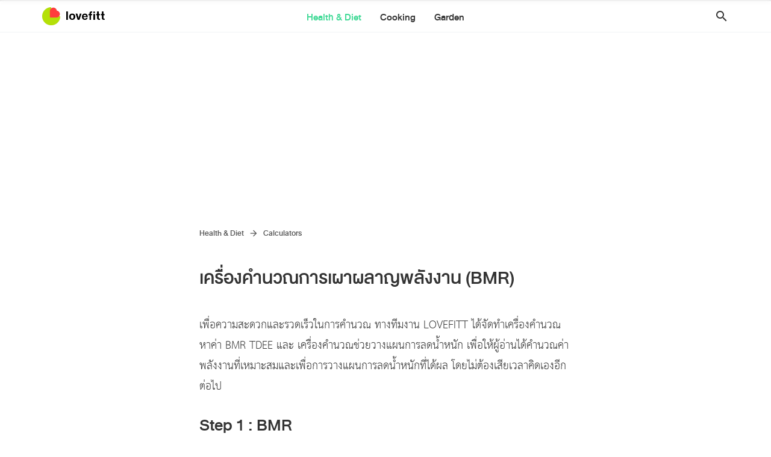

--- FILE ---
content_type: text/html; charset=UTF-8
request_url: https://www.lovefitt.com/%E0%B9%80%E0%B8%84%E0%B8%A3%E0%B8%B7%E0%B9%88%E0%B8%AD%E0%B8%87%E0%B8%84%E0%B8%B3%E0%B8%99%E0%B8%A7%E0%B8%93%E0%B8%81%E0%B8%B2%E0%B8%A3%E0%B9%80%E0%B8%9C%E0%B8%B2%E0%B8%9C%E0%B8%A5%E0%B8%B2%E0%B8%8D%E0%B8%9E%E0%B8%A5%E0%B8%B1%E0%B8%87%E0%B8%87%E0%B8%B2%E0%B8%99-bmr/
body_size: 13710
content:
<!DOCTYPE html>
<html lang="th-TH" prefix="og: http://ogp.me/ns#" class="no-js">
<head>
	<meta charset="UTF-8" />
	<meta http-equiv="x-ua-compatible" content="ie=edge">

	

	<meta name="viewport" content="width=device-width, initial-scale=1.0, user-scalable=0" />

	<link rel="shortcut icon" href="https://www.lovefitt.com/system/wp-content/themes/lovefitt/img/favicon.png" type="image/png" />

	<link rel="apple-touch-icon" sizes="180x180" href="/webicons/apple-touch-icon.png">
	<link rel="icon" type="image/png" sizes="32x32" href="/webicons/favicon-32x32.png">
	<link rel="icon" type="image/png" sizes="16x16" href="/webicons/favicon-16x16.png">
	<link rel="manifest" href="/webicons/site.webmanifest">
	<link rel="mask-icon" href="/webicons/safari-pinned-tab.svg" color="#b4e008">
	<meta name="msapplication-TileColor" content="#ffffff">
	<meta name="msapplication-TileImage" content="/mstile-144x144.png">
	<meta name="theme-color" content="#ffffff">
	<meta name="apple-mobile-web-app-title" content="Lovefitt">
	<meta name="application-name" content="Lovefitt">
	
	
	<style type="text/css">
		.s-mainheader{width:100%;height:54px;position:fixed;top:0;left:0;z-index:4000;background:rgba(255,255,255,.88);border-bottom:1px solid #f1f3f6;-webkit-backdrop-filter:saturate(2) blur(5px);backdrop-filter:saturate(2) blur(5px)}.s-mainheader-blank{width:100%;height:54px}.s-mainheader .item-a{height:100%}.mainheader-logo{position:absolute;top:0;left:0;width:128px;padding:12px 0;margin:0;z-index:4000}.mainheader-logo .logo-img{width:30px}.mainheader-logo .logo-text{position:absolute;top:19px;left:40px;width:64px}.mainheader-logo .logo-text-b{opacity:1}.mainheader-logo .logo-text-w{opacity:0}.b-mainheader{position:fixed;top:0;left:0;width:100%}.b-nav{text-align:center}.b-nav a{font:22px DBHeaventMd,Tahoma,sans-serif;display:inline-block;position:relative;color:#343434;padding:16px 14px;transform:translateY(0);opacity:1}.b-nav a.active,.b-nav a:hover{color:#3ed995}.b-nav a .desc{font:20px DBHeaventR,Tahoma,sans-serif;display:none}.mainheader-mnav{position:absolute;top:9px;right:0;z-index:4000;display:none;cursor:pointer}.mainheader-btn-search{position:absolute;top:0;right:0;cursor:pointer;padding:13px 0 13px 15px;z-index:4000}.mainheader-btn-search i{color:#343434}.b-breadcrumb ul{display:inline-block}.b-breadcrumb li{font:18px/18px DBHeaventMd,Tahoma,sans-serif;color:#585858;list-style:none;display:inline-block;vertical-align:middle}.b-breadcrumb .item.first{list-style:none;margin:0}.b-breadcrumb .item.first a,.b-breadcrumb .item.first span{padding-left:0}.b-breadcrumb li a,.b-breadcrumb li i,.b-breadcrumb li span{color:#585858;display:inline-block;padding:5px;vertical-align:middle}.b-breadcrumb li i{font-size:16px;padding:0}.b-breadcrumb li a:hover{color:#3ed995}
	</style>



	<!-- CSS
	================================= -->
	<link rel="preload" href="https://www.lovefitt.com/system/wp-content/themes/lovefitt/css/icofont.min.css" as="style" onload="this.onload=null;this.rel='stylesheet'">
	<link rel="stylesheet" href="https://www.lovefitt.com/system/wp-content/themes/lovefitt/css/icofont.min.css">
	<noscript><link rel="stylesheet" href="https://www.lovefitt.com/system/wp-content/themes/lovefitt/css/icofont.min.css"></noscript>
	<!-- <link rel="preload" href="/css/css-global.css?v=5.1" as="style" onload="this.onload=null;this.rel='stylesheet'"> -->
	<link rel="stylesheet" href="https://www.lovefitt.com/system/wp-content/themes/lovefitt/css/css-global.css?v=5.31">
	<noscript><link rel="stylesheet" href="https://www.lovefitt.com/system/wp-content/themes/lovefitt/css/css-global.css"></noscript>
	<link href="https://fonts.googleapis.com/icon?family=Material+Icons&display=swap" rel="stylesheet">

	<!-- Google Tag Manager -->
	<!-- <script>(function(w,d,s,l,i){w[l]=w[l]||[];w[l].push({'gtm.start':
	new Date().getTime(),event:'gtm.js'});var f=d.getElementsByTagName(s)[0],
	j=d.createElement(s),dl=l!='dataLayer'?'&l='+l:'';j.async=true;j.src=
	'https://www.googletagmanager.com/gtm.js?id='+i+dl;f.parentNode.insertBefore(j,f);
	})(window,document,'script','dataLayer','GTM-W78886');</script> -->
	<!-- End Google Tag Manager -->
		

	<!--[if lt IE 9]>
		<script src="/js/css3-mediaqueries.js"></script>
	<![endif]-->

	

<meta property='og:site_name' content='Lovefitt'/>
<meta property="fb:app_id" content="374602919301610" />
<meta property='og:locale' content='th_TH'/>
<meta property='og:type' content='article'/>
<meta property="article:publisher" content="https://www.facebook.com/lovefittpage/" />
<meta property="article:author" content="https://www.facebook.com/lovefittpage/" />

<meta property="og:title" content="เครื่องคำนวณการเผาผลาญพลังงาน (BMR)" />
<meta property="og:description" content="BMR เเละ TDEE คือค่าพลังงานที่ร่างกายเราใช้ในระหว่างวัน BMR คือค่าพลังงานเพียวๆที่เราใช้ในการขับเคลื่อระบบเเละอวัยวะต่างๆของร่างกาย และ TDEE คือค่าพลังงานที่ใช้ในการทำกิจกรรมอื่นๆที่เราทำ เดิน วิ่ง ออกกำลังกาย 9ล9 เเละ ค่า BMR เเละ TDEE ก็เป็นตัวช่วยหลักในวางเเผนการควบคุมปริมาณการรับพลังงาน เเละการบริหารการใช้พลังงานที่เหมาะสมอีกด้วย" />	
<meta property="og:url" content="https://www.lovefitt.com/%e0%b9%80%e0%b8%84%e0%b8%a3%e0%b8%b7%e0%b9%88%e0%b8%ad%e0%b8%87%e0%b8%84%e0%b8%b3%e0%b8%99%e0%b8%a7%e0%b8%93%e0%b8%81%e0%b8%b2%e0%b8%a3%e0%b9%80%e0%b8%9c%e0%b8%b2%e0%b8%9c%e0%b8%a5%e0%b8%b2%e0%b8%8d%e0%b8%9e%e0%b8%a5%e0%b8%b1%e0%b8%87%e0%b8%87%e0%b8%b2%e0%b8%99-bmr/" />	
<meta property="og:image" content="https://www.lovefitt.com/system/wp-content/uploads/2020/04/share-banner-2020-lovefitt-bmr.jpg" />

<meta name="twitter:card" content="summary_large_image" />
<meta name="twitter:site" content="@Lovefitt" />
<meta name="twitter:creator" content="@Lovefitt" />
<meta name="twitter:title" content="เครื่องคำนวณการเผาผลาญพลังงาน (BMR)" />
<meta name="twitter:description" content="BMR เเละ TDEE คือค่าพลังงานที่ร่างกายเราใช้ในระหว่างวัน BMR คือค่าพลังงานเพียวๆที่เราใช้ในการขับเคลื่อระบบเเละอวัยวะต่างๆของร่างกาย และ TDEE คือค่าพลังงานที่ใช้ในการทำกิจกรรมอื่นๆที่เราทำ เดิน วิ่ง ออกกำลังกาย 9ล9 เเละ ค่า BMR เเละ TDEE ก็เป็นตัวช่วยหลักในวางเเผนการควบคุมปริมาณการรับพลังงาน เเละการบริหารการใช้พลังงานที่เหมาะสมอีกด้วย" />	
<!-- <meta name="twitter:domain" content="" /> -->
<meta name="twitter:image" content="https://www.lovefitt.com/system/wp-content/uploads/2020/04/share-banner-2020-lovefitt-bmr.jpg" />

	<meta name='robots' content='index, follow, max-image-preview:large, max-snippet:-1, max-video-preview:-1' />

	<!-- This site is optimized with the Yoast SEO plugin v21.0 - https://yoast.com/wordpress/plugins/seo/ -->
	<title>เครื่องคำนวณการเผาผลาญพลังงาน (BMR) - Lovefitt</title>
	<meta name="description" content="BMR เเละ TDEE คือค่าพลังงานที่ร่างกายเราใช้ในระหว่างวัน BMR คือค่าพลังงานเพียวๆที่เราใช้ในการขับเคลื่อระบบเเละอวัยวะต่างๆของร่างกาย และ TDEE คือค่าพลังงานที่ใช้ในการทำกิจกรรมอื่นๆที่เราทำ เดิน วิ่ง ออกกำลังกาย 9ล9 เเละ ค่า BMR เเละ TDEE ก็เป็นตัวช่วยหลักในวางเเผนการควบคุมปริมาณการรับพลังงาน เเละการบริหารการใช้พลังงานที่เหมาะสมอีกด้วย" />
	<link rel="canonical" href="https://www.lovefitt.com/เครองคำนวนการเผาผลาญพลงงาน-bmr/" />
	<meta name="twitter:label1" content="Est. reading time" />
	<meta name="twitter:data1" content="1 minute" />
	<script type="application/ld+json" class="yoast-schema-graph">{"@context":"https://schema.org","@graph":[{"@type":"WebPage","@id":"https://www.lovefitt.com/%e0%b9%80%e0%b8%84%e0%b8%a3%e0%b8%ad%e0%b8%87%e0%b8%84%e0%b8%b3%e0%b8%99%e0%b8%a7%e0%b8%99%e0%b8%81%e0%b8%b2%e0%b8%a3%e0%b9%80%e0%b8%9c%e0%b8%b2%e0%b8%9c%e0%b8%a5%e0%b8%b2%e0%b8%8d%e0%b8%9e%e0%b8%a5%e0%b8%87%e0%b8%87%e0%b8%b2%e0%b8%99-bmr/","url":"https://www.lovefitt.com/%e0%b9%80%e0%b8%84%e0%b8%a3%e0%b8%ad%e0%b8%87%e0%b8%84%e0%b8%b3%e0%b8%99%e0%b8%a7%e0%b8%99%e0%b8%81%e0%b8%b2%e0%b8%a3%e0%b9%80%e0%b8%9c%e0%b8%b2%e0%b8%9c%e0%b8%a5%e0%b8%b2%e0%b8%8d%e0%b8%9e%e0%b8%a5%e0%b8%87%e0%b8%87%e0%b8%b2%e0%b8%99-bmr/","name":"เครื่องคำนวณการเผาผลาญพลังงาน (BMR) - Lovefitt","isPartOf":{"@id":"https://www.lovefitt.com/#website"},"primaryImageOfPage":{"@id":"https://www.lovefitt.com/%e0%b9%80%e0%b8%84%e0%b8%a3%e0%b8%ad%e0%b8%87%e0%b8%84%e0%b8%b3%e0%b8%99%e0%b8%a7%e0%b8%99%e0%b8%81%e0%b8%b2%e0%b8%a3%e0%b9%80%e0%b8%9c%e0%b8%b2%e0%b8%9c%e0%b8%a5%e0%b8%b2%e0%b8%8d%e0%b8%9e%e0%b8%a5%e0%b8%87%e0%b8%87%e0%b8%b2%e0%b8%99-bmr/#primaryimage"},"image":{"@id":"https://www.lovefitt.com/%e0%b9%80%e0%b8%84%e0%b8%a3%e0%b8%ad%e0%b8%87%e0%b8%84%e0%b8%b3%e0%b8%99%e0%b8%a7%e0%b8%99%e0%b8%81%e0%b8%b2%e0%b8%a3%e0%b9%80%e0%b8%9c%e0%b8%b2%e0%b8%9c%e0%b8%a5%e0%b8%b2%e0%b8%8d%e0%b8%9e%e0%b8%a5%e0%b8%87%e0%b8%87%e0%b8%b2%e0%b8%99-bmr/#primaryimage"},"thumbnailUrl":"https://www.lovefitt.com/system/wp-content/uploads/2020/04/banner-lovefitt-bmr.jpg","datePublished":"2013-01-20T05:14:42+00:00","dateModified":"2023-03-04T08:47:03+00:00","description":"BMR เเละ TDEE คือค่าพลังงานที่ร่างกายเราใช้ในระหว่างวัน BMR คือค่าพลังงานเพียวๆที่เราใช้ในการขับเคลื่อระบบเเละอวัยวะต่างๆของร่างกาย และ TDEE คือค่าพลังงานที่ใช้ในการทำกิจกรรมอื่นๆที่เราทำ เดิน วิ่ง ออกกำลังกาย 9ล9 เเละ ค่า BMR เเละ TDEE ก็เป็นตัวช่วยหลักในวางเเผนการควบคุมปริมาณการรับพลังงาน เเละการบริหารการใช้พลังงานที่เหมาะสมอีกด้วย","breadcrumb":{"@id":"https://www.lovefitt.com/%e0%b9%80%e0%b8%84%e0%b8%a3%e0%b8%ad%e0%b8%87%e0%b8%84%e0%b8%b3%e0%b8%99%e0%b8%a7%e0%b8%99%e0%b8%81%e0%b8%b2%e0%b8%a3%e0%b9%80%e0%b8%9c%e0%b8%b2%e0%b8%9c%e0%b8%a5%e0%b8%b2%e0%b8%8d%e0%b8%9e%e0%b8%a5%e0%b8%87%e0%b8%87%e0%b8%b2%e0%b8%99-bmr/#breadcrumb"},"inLanguage":"th-TH","potentialAction":[{"@type":"ReadAction","target":["https://www.lovefitt.com/%e0%b9%80%e0%b8%84%e0%b8%a3%e0%b8%ad%e0%b8%87%e0%b8%84%e0%b8%b3%e0%b8%99%e0%b8%a7%e0%b8%99%e0%b8%81%e0%b8%b2%e0%b8%a3%e0%b9%80%e0%b8%9c%e0%b8%b2%e0%b8%9c%e0%b8%a5%e0%b8%b2%e0%b8%8d%e0%b8%9e%e0%b8%a5%e0%b8%87%e0%b8%87%e0%b8%b2%e0%b8%99-bmr/"]}]},{"@type":"ImageObject","inLanguage":"th-TH","@id":"https://www.lovefitt.com/%e0%b9%80%e0%b8%84%e0%b8%a3%e0%b8%ad%e0%b8%87%e0%b8%84%e0%b8%b3%e0%b8%99%e0%b8%a7%e0%b8%99%e0%b8%81%e0%b8%b2%e0%b8%a3%e0%b9%80%e0%b8%9c%e0%b8%b2%e0%b8%9c%e0%b8%a5%e0%b8%b2%e0%b8%8d%e0%b8%9e%e0%b8%a5%e0%b8%87%e0%b8%87%e0%b8%b2%e0%b8%99-bmr/#primaryimage","url":"https://www.lovefitt.com/system/wp-content/uploads/2020/04/banner-lovefitt-bmr.jpg","contentUrl":"https://www.lovefitt.com/system/wp-content/uploads/2020/04/banner-lovefitt-bmr.jpg","width":1000,"height":1000},{"@type":"BreadcrumbList","@id":"https://www.lovefitt.com/%e0%b9%80%e0%b8%84%e0%b8%a3%e0%b8%ad%e0%b8%87%e0%b8%84%e0%b8%b3%e0%b8%99%e0%b8%a7%e0%b8%99%e0%b8%81%e0%b8%b2%e0%b8%a3%e0%b9%80%e0%b8%9c%e0%b8%b2%e0%b8%9c%e0%b8%a5%e0%b8%b2%e0%b8%8d%e0%b8%9e%e0%b8%a5%e0%b8%87%e0%b8%87%e0%b8%b2%e0%b8%99-bmr/#breadcrumb","itemListElement":[{"@type":"ListItem","position":1,"name":"Home","item":"https://www.lovefitt.com/"},{"@type":"ListItem","position":2,"name":"เครื่องคำนวณการเผาผลาญพลังงาน (BMR)"}]},{"@type":"WebSite","@id":"https://www.lovefitt.com/#website","url":"https://www.lovefitt.com/","name":"Lovefitt","description":"","publisher":{"@id":"https://www.lovefitt.com/#organization"},"potentialAction":[{"@type":"SearchAction","target":{"@type":"EntryPoint","urlTemplate":"https://www.lovefitt.com/?s={search_term_string}"},"query-input":"required name=search_term_string"}],"inLanguage":"th-TH"},{"@type":"Organization","@id":"https://www.lovefitt.com/#organization","name":"Lovefitt","url":"https://www.lovefitt.com/","logo":{"@type":"ImageObject","inLanguage":"th-TH","@id":"https://www.lovefitt.com/#/schema/logo/image/","url":"https://www.lovefitt.com/system/wp-content/uploads/2020/04/lovefitt-logo.jpg","contentUrl":"https://www.lovefitt.com/system/wp-content/uploads/2020/04/lovefitt-logo.jpg","width":720,"height":720,"caption":"Lovefitt"},"image":{"@id":"https://www.lovefitt.com/#/schema/logo/image/"},"sameAs":["https://www.facebook.com/lovefittpage","https://twitter.com/Lovefitt","https://instagram.com/lovefittpage/","https://www.pinterest.com/lovefittpage/"]}]}</script>
	<!-- / Yoast SEO plugin. -->


<link rel='dns-prefetch' href='//www.googletagmanager.com' />
<link rel="alternate" type="application/rss+xml" title="Lovefitt &raquo; เครื่องคำนวณการเผาผลาญพลังงาน (BMR) Comments Feed" href="https://www.lovefitt.com/%e0%b9%80%e0%b8%84%e0%b8%a3%e0%b8%b7%e0%b9%88%e0%b8%ad%e0%b8%87%e0%b8%84%e0%b8%b3%e0%b8%99%e0%b8%a7%e0%b8%93%e0%b8%81%e0%b8%b2%e0%b8%a3%e0%b9%80%e0%b8%9c%e0%b8%b2%e0%b8%9c%e0%b8%a5%e0%b8%b2%e0%b8%8d%e0%b8%9e%e0%b8%a5%e0%b8%b1%e0%b8%87%e0%b8%87%e0%b8%b2%e0%b8%99-bmr/feed/" />
<link rel="alternate" title="oEmbed (JSON)" type="application/json+oembed" href="https://www.lovefitt.com/wp-json/oembed/1.0/embed?url=https%3A%2F%2Fwww.lovefitt.com%2F%25e0%25b9%2580%25e0%25b8%2584%25e0%25b8%25a3%25e0%25b8%25b7%25e0%25b9%2588%25e0%25b8%25ad%25e0%25b8%2587%25e0%25b8%2584%25e0%25b8%25b3%25e0%25b8%2599%25e0%25b8%25a7%25e0%25b8%2593%25e0%25b8%2581%25e0%25b8%25b2%25e0%25b8%25a3%25e0%25b9%2580%25e0%25b8%259c%25e0%25b8%25b2%25e0%25b8%259c%25e0%25b8%25a5%25e0%25b8%25b2%25e0%25b8%258d%25e0%25b8%259e%25e0%25b8%25a5%25e0%25b8%25b1%25e0%25b8%2587%25e0%25b8%2587%25e0%25b8%25b2%25e0%25b8%2599-bmr%2F" />
<link rel="alternate" title="oEmbed (XML)" type="text/xml+oembed" href="https://www.lovefitt.com/wp-json/oembed/1.0/embed?url=https%3A%2F%2Fwww.lovefitt.com%2F%25e0%25b9%2580%25e0%25b8%2584%25e0%25b8%25a3%25e0%25b8%25b7%25e0%25b9%2588%25e0%25b8%25ad%25e0%25b8%2587%25e0%25b8%2584%25e0%25b8%25b3%25e0%25b8%2599%25e0%25b8%25a7%25e0%25b8%2593%25e0%25b8%2581%25e0%25b8%25b2%25e0%25b8%25a3%25e0%25b9%2580%25e0%25b8%259c%25e0%25b8%25b2%25e0%25b8%259c%25e0%25b8%25a5%25e0%25b8%25b2%25e0%25b8%258d%25e0%25b8%259e%25e0%25b8%25a5%25e0%25b8%25b1%25e0%25b8%2587%25e0%25b8%2587%25e0%25b8%25b2%25e0%25b8%2599-bmr%2F&#038;format=xml" />
<style id='wp-img-auto-sizes-contain-inline-css' type='text/css'>
img:is([sizes=auto i],[sizes^="auto," i]){contain-intrinsic-size:3000px 1500px}
/*# sourceURL=wp-img-auto-sizes-contain-inline-css */
</style>
<style id='classic-theme-styles-inline-css' type='text/css'>
/*! This file is auto-generated */
.wp-block-button__link{color:#fff;background-color:#32373c;border-radius:9999px;box-shadow:none;text-decoration:none;padding:calc(.667em + 2px) calc(1.333em + 2px);font-size:1.125em}.wp-block-file__button{background:#32373c;color:#fff;text-decoration:none}
/*# sourceURL=/wp-includes/css/classic-themes.min.css */
</style>

<!-- Google Analytics snippet added by Site Kit -->
<script type="text/javascript" src="https://www.googletagmanager.com/gtag/js?id=G-Y57GW14E9H" id="google_gtagjs-js" async></script>
<script type="text/javascript" id="google_gtagjs-js-after">
/* <![CDATA[ */
window.dataLayer = window.dataLayer || [];function gtag(){dataLayer.push(arguments);}
gtag('set', 'linker', {"domains":["www.lovefitt.com"]} );
gtag("js", new Date());
gtag("set", "developer_id.dZTNiMT", true);
gtag("config", "G-Y57GW14E9H");
//# sourceURL=google_gtagjs-js-after
/* ]]> */
</script>

<!-- End Google Analytics snippet added by Site Kit -->
<link rel="https://api.w.org/" href="https://www.lovefitt.com/wp-json/" /><link rel="alternate" title="JSON" type="application/json" href="https://www.lovefitt.com/wp-json/wp/v2/pages/361" /><link rel="EditURI" type="application/rsd+xml" title="RSD" href="https://www.lovefitt.com/system/xmlrpc.php?rsd" />
<meta name="generator" content="WordPress 6.9" />
<link rel='shortlink' href='https://www.lovefitt.com/?p=361' />
<meta name="generator" content="Site Kit by Google 1.107.0" />		<script>
			document.documentElement.className = document.documentElement.className.replace( 'no-js', 'js' );
		</script>
				<style>
			.no-js img.lazyload { display: none; }
			figure.wp-block-image img.lazyloading { min-width: 150px; }
							.lazyload, .lazyloading { opacity: 0; }
				.lazyloaded {
					opacity: 1;
					transition: opacity 400ms;
					transition-delay: 0ms;
				}
					</style>
		
<!-- Google AdSense snippet added by Site Kit -->
<meta name="google-adsense-platform-account" content="ca-host-pub-2644536267352236">
<meta name="google-adsense-platform-domain" content="sitekit.withgoogle.com">
<!-- End Google AdSense snippet added by Site Kit -->
	
</head>
<body class="wp-singular page-template page-template-p_BMR-Calculator page-template-p_BMR-Calculator-php page page-id-361 wp-theme-lovefitt no-touch" data-type="d" data-s="4">
	<!-- Google Tag Manager (noscript) -->
	<!-- <noscript><iframe 
	height="0" width="0" style="display:none;visibility:hidden" data-src="https://www.googletagmanager.com/ns.html?id=GTM-W78886" class="lazyload" src="[data-uri]"></iframe></noscript> -->
	<!-- End Google Tag Manager (noscript) -->

	
	<script>
		if(localStorage.mode == "night") {
			var b = document.getElementsByTagName("BODY")[0];
			b.classList.add("night");
		}
		if(localStorage.mode != "night" && localStorage.mode != "day") {
			// var d = new Date();
			// var current_hour = d.getHours();
			// if(current_hour >= 11 || current_hour <= 6) {
			// 	var b = document.getElementsByTagName("BODY")[0];
			// 	b.classList.add("night");
			// }
		}
	</script>

	<a href="#maincontent" class="goto-maincontent"><span>Go to content</span> <i class="material-icons" aria-hidden="true">arrow_downward</i></a>

	<!-- .header -->
	<header>
		
		<nav role="navigation" aria-label="เมนูของ Lovefitt Website" class="s-mainheader">
			<div class="col-100">

				<div class="item-a">
					<a href="https://www.lovefitt.com/" title="Lovefitt" class="mainheader-logo">
						<img  alt="Lovefitt"  data-src="https://www.lovefitt.com/system/wp-content/themes/lovefitt/img/lovefitt-logo.png" class="logo-img lazyload" src="[data-uri]" /><noscript><img src="https://www.lovefitt.com/system/wp-content/themes/lovefitt/img/lovefitt-logo.png" alt="Lovefitt" class="logo-img" /></noscript>
						<img  alt="Lovefitt"  data-src="https://www.lovefitt.com/system/wp-content/themes/lovefitt/img/lovefitt-logo-txt.png" class="logo-text logo-text-b lazyload" src="[data-uri]" /><noscript><img src="https://www.lovefitt.com/system/wp-content/themes/lovefitt/img/lovefitt-logo-txt.png" alt="Lovefitt" class="logo-text logo-text-b" /></noscript>
						<img  alt="Lovefitt"  data-src="https://www.lovefitt.com/system/wp-content/themes/lovefitt/img/lovefitt-logo-txt-white.png" class="logo-text logo-text-w lazyload" src="[data-uri]" /><noscript><img src="https://www.lovefitt.com/system/wp-content/themes/lovefitt/img/lovefitt-logo-txt-white.png" alt="Lovefitt" class="logo-text logo-text-w" /></noscript>
					</a>

					<div class="mainheader-mnav" data-status="0">
						<div class="b-nav-burger">
							<span class="strip strip-1"></span>
							<span class="strip strip-2"></span>
							<span class="strip strip-3"></span>
						</div>
						<span class="mnav-txt">Menu</span>
					</div>
				</div>

				<div class="b-mainheader">					
						
					<div class="item-a-blank"></div>

					<div class="item-b">
						<div class="b-nav">
														<a href="/health-diet" title="Health & Diet" class="active">Health & Diet<span class="desc">การดูแลสุขภาพ และรูปร่าง</span></a>
							<a href="/cooking" title="Cooking" class="">Cooking<span class="desc">เข้าครัวทำอาหาร และเกร็ดความรู้คู่ครัว</span></a>
							<a href="/garden" title="Garden" class="">Garden<span class="desc">การปลูกพืชผักสวนครัว และต้นไม้สวยงามด้วยตัวเองที่บ้าน</span></a>

						</div>

						<div class="m-search">
							<div class="b-search-form" role="search">
								<form action="https://www.lovefitt.com/" method="get" role="search" id="search-form2" class="form-search form-container">
									<div class="field-block">
										<label for="m-search-field">Search lovefitt.com</label>
										<input type="text" name="s" value="" placeholder="" id="m-search-field" class="field-text search-field-text" />
									</div>
									<button type="submit" form="search-form2" value="Submit" class="btn-submit btn-search"><span>search</span><span><i class="material-icons" aria-hidden="true">arrow_forward</i></span></button>
									<div class="clear"></div>
								</form>
							</div>
						</div>

						<div class="m-social-follow">
							<p>Follow Lovefitt</p>
							<ul>
								<li>
									<a href="https://www.facebook.com/lovefittpage/" title="Lovefitt on Facebook" target="_blank" rel="noopener" rel="noopener" aria-label="ติดตาม Lovefitt ได้ที่ Facebook" class="follow-facebook item">
										<div class="item-inner"><i class="icofont-facebook" aria-hidden="true"></i></div>
									</a>
								</li>
								<li>
									<a href="https://instagram.com/lovefittpage/" title="Lovefitt on Instagram" target="_blank" rel="noopener" aria-label="ติดตาม Lovefitt ได้ที่ Instagram" class="follow-instagram item">
										<div class="item-inner"><i class="icofont-instagram" aria-hidden="true"></i></div>
									</a>
								</li>
								<li>
									<a href="https://www.youtube.com/user/Lovefitt/" title="Lovefitt on Youtube" target="_blank" rel="noopener" aria-label="ติดตาม Lovefitt ได้ที่ Youtube" class="follow-youtube item">
										<div class="item-inner"><i class="icofont-youtube-play" aria-hidden="true"></i></div>
									</a>
								</li>
								<li>
									<a href="https://twitter.com/Lovefitt/" title="Lovefitt on Twitter" target="_blank" rel="noopener" aria-label="ติดตาม Lovefitt ได้ที่ Twitter" class="follow-twitter item">
										<div class="item-inner"><i class="icofont-twitter" aria-hidden="true"></i></div>
									</a>
								</li>
								<li>
									<a href="http://pinterest.com/lovefittpage/" title="Lovefitt on Pinterest" target="_blank" rel="noopener" aria-label="ติดตาม Lovefitt ได้ที่ Pinterest" class="follow-pinterest item">
										<div class="item-inner"><i class="icofont-pinterest" aria-hidden="true"></i></div>
									</a>
								</li>
								<li>
									<a href="https://line.me/ti/p/~@lovefitt" title="Lovefitt on LINE" target="_blank" rel="noopener" aria-label="ติดตาม Lovefitt ได้ที่ Line" class="follow-line item">
										<div class="item-inner"><i class="icofont-line" aria-hidden="true"></i></div>
									</a>
								</li>
							</ul>
							<div class="clear"></div>
						</div>
					</div>
				</div>

				<button class="mainheader-btn-search" aria-label="ค้นหา lovefitt.com" role="button" aria-haspopup="true">
					<i class="material-icons i-btn-search" aria-hidden="true">search</i>
				</button>
				<!-- <button class="b-btn-light-dark" data-status="0" aria-label="เปิด/ปิด dark mode" aria-pressed="false">
					<i class="material-icons" aria-hidden="true">brightness_2</i>
				</button> -->

				<!-- <button role="button" class="btn-dn" aria-label="เปิด/ปิด dark mode" data-status="0">
					<span class="indicator"></span>
					<span class="mask"></span>
				</button> -->


			</div>
		</nav>


		<div class="s-search" role="search" aria-hidden="true">
			<div class="col-100">
				<div class="b-search-form" role="search">
					<form action="https://www.lovefitt.com/" method="get" role="search" id="search-form1" class="form-search form-container">
						<div class="col-618">
							<div class="field-block">
								<label for="search-field">search lovefitt.com</label>
								<input type="text" name="s" value="" placeholder="" id="search-field" class="field-text search-field-text" aria-disabled="true" />
							</div>
							<button type="submit" form="search-form1" value="Submit" class="btn-submit btn-search"><span>search</span><span><i class="material-icons">arrow_forward</i></span></button>
							<div class="clear"></div>
						</div>
					</form>
					<div class="col-618">					
						<div class="b-search-tags">
							<p class="header-tags">Popular Tags</p>
							<ul>
																	<li><a href="https://www.lovefitt.com/tag/%e0%b8%ad%e0%b8%b2%e0%b8%ab%e0%b8%b2%e0%b8%a3%e0%b8%84%e0%b8%a5%e0%b8%b5%e0%b8%99/" title="อาหารคลีน" aria-disabled="true">#อาหารคลีน</a></li>
																	<li><a href="https://www.lovefitt.com/tag/%e0%b8%97%e0%b9%88%e0%b8%b2%e0%b8%ad%e0%b8%ad%e0%b8%81%e0%b8%81%e0%b8%b3%e0%b8%a5%e0%b8%b1%e0%b8%87%e0%b8%81%e0%b8%b2%e0%b8%a2/" title="ท่าออกกำลังกาย" aria-disabled="true">#ท่าออกกำลังกาย</a></li>
																	<li><a href="https://www.lovefitt.com/tag/%e0%b8%aa%e0%b8%a5%e0%b8%b1%e0%b8%94/" title="สลัด" aria-disabled="true">#สลัด</a></li>
																	<li><a href="https://www.lovefitt.com/tag/%e0%b8%ad%e0%b8%ad%e0%b8%81%e0%b8%81%e0%b8%b3%e0%b8%a5%e0%b8%b1%e0%b8%87%e0%b8%81%e0%b8%b2%e0%b8%a2%e0%b8%97%e0%b8%b5%e0%b9%88%e0%b8%9a%e0%b9%89%e0%b8%b2%e0%b8%99/" title="ออกกำลังกายที่บ้าน" aria-disabled="true">#ออกกำลังกายที่บ้าน</a></li>
																	<li><a href="https://www.lovefitt.com/tag/%e0%b8%9c%e0%b8%a5%e0%b9%84%e0%b8%a1%e0%b9%89/" title="ผลไม้" aria-disabled="true">#ผลไม้</a></li>
																	<li><a href="https://www.lovefitt.com/tag/%e0%b8%a5%e0%b8%94%e0%b8%99%e0%b9%89%e0%b8%b3%e0%b8%ab%e0%b8%99%e0%b8%b1%e0%b8%81/" title="ลดน้ำหนัก" aria-disabled="true">#ลดน้ำหนัก</a></li>
																	<li><a href="https://www.lovefitt.com/tag/%e0%b8%84%e0%b8%b2%e0%b8%a3%e0%b9%8c%e0%b9%82%e0%b8%9a%e0%b9%84%e0%b8%ae%e0%b9%80%e0%b8%94%e0%b8%a3%e0%b8%95/" title="คาร์โบไฮเดรต" aria-disabled="true">#คาร์โบไฮเดรต</a></li>
																	<li><a href="https://www.lovefitt.com/tag/%e0%b8%a5%e0%b8%94%e0%b9%84%e0%b8%82%e0%b8%a1%e0%b8%b1%e0%b8%99/" title="ลดไขมัน" aria-disabled="true">#ลดไขมัน</a></li>
																	<li><a href="https://www.lovefitt.com/tag/%e0%b8%9b%e0%b8%a3%e0%b8%b0%e0%b9%82%e0%b8%a2%e0%b8%8a%e0%b8%99%e0%b9%8c%e0%b8%82%e0%b8%ad%e0%b8%87%e0%b8%9c%e0%b8%a5%e0%b9%84%e0%b8%a1%e0%b9%89/" title="ประโยชน์ของผลไม้" aria-disabled="true">#ประโยชน์ของผลไม้</a></li>
																	<li><a href="https://www.lovefitt.com/tag/%e0%b8%9b%e0%b8%a5%e0%b8%b2/" title="ปลา" aria-disabled="true">#ปลา</a></li>
															</ul>
						</div>						
					</div>
					<button class="btn-close"><i class="material-icons">close</i></button>
				</div>			
			</div>		
		</div>

	</header>

	<div class="s-mainheader-blank"></div>	

	<div class="overlay-body"></div>

	<div id="maincontent" class="body-container">		

		<!-- .page-banner -->
		 <!-- BMR -->

	<div class="section section-s1 s-ads" style="padding:10px 0;">
	<div class="col-618 col-content">
		<div>
			<div class="b-ads">
				<script async src="https://pagead2.googlesyndication.com/pagead/js/adsbygoogle.js?client=ca-pub-2225693135509531"
				     crossorigin="anonymous"></script>
				<ins class="adsbygoogle"
				     style="display:block"
				     data-ad-client="ca-pub-2225693135509531"
				     data-ad-slot="8632572406"
				     data-ad-format="auto"
				     data-full-width-responsive="true"></ins>
				<script>
				     (adsbygoogle = window.adsbygoogle || []).push({});
				</script>
			</div>
		</div>
	</div>
</div>
	<div class="s-page-title">
		<div class="col-618">
			<div class="b-page-title b-page-title-s1">
				<div class="b-breadcrumb">
					<ul>
						<li class="item first"><a href="https://www.lovefitt.com/health-diet/" title="ไปหน้า Health &amp; Diet">Health &amp; Diet</a> <i class="material-icons">arrow_forward</i></li>
						<li class="item"><a href="https://www.lovefitt.com/calculators/" title="ไปหน้า Calculators">Calculators</a></li>
					</ul>
					<div class="clear"></div>
				</div>
				<h1>เครื่องคำนวณการเผาผลาญพลังงาน (BMR)</h1>
			</div>
		</div>
	</div>

	

		<!-- // .page-banner -->
		
		
<div class="s-content s-content-cal">
	
	<div class="section section-s1">
		<div class="b-single-content">
		
			<div class="item-content content-style">

				<div class="col-618">
					<p>เพื่อความสะดวกและรวดเร็วในการคำนวณ&nbsp;ทางทีมงาน LOVEFITT ได้จัดทำเครื่องคำนวณหาค่า BMR TDEE และ เครื่องคำนวณช่วยวางแผนการลดน้ำหนัก เพื่อให้ผู้อ่านได้คำนวณค่าพลังงานที่เหมาะสมและเพื่อการวางแผนการลดน้ำหนักที่ได้ผล โดยไม่ต้องเสียเวลาคิดเองอีกต่อไป</p>

					<h2>Step 1 : BMR</h2>
					<p><strong>BMR</strong> ย่อมาจาก Basal Metabolic Rate หรือเราสามารถเรียกได้ว่าเป็นอัตราการเผาผลาญพลังงานในแต่ละวัน โดยค่าพลังงานนี้ร่างกายจะใช้ในการขับเคลื่อนระบบเเละควบคุมอวัยวะต่างๆ ในร่างกายค่ะ เรามาหาค่าพลังงานที่ใช้ในส่วนนี้กันก่อนค่ะ โดยการกรอกข้อมูลในเครื่องคำนวณด้านล่างนี้ค่ะ</p>
				</div>

				<div class="col-100 col-100fw">
					<div class="b-cal b-cal-bmr">
						<div class="col-480">
							<div class="b-form">

								<div class="field-block field-radio-gender-block">
									<p id="label-gender">เพศ</p>
									<div class="col col-50-100 col-left">
										<a href="#" title="Select Male Gender" class="field-block-radio" data-blockradio="radio-male" data-radioname="gender">
											<input type="radio" name="gender" aria-labelledby="label-gender label-male" class="field-radio field-radio-gender radio-male" value="1" hidden />
											<div class="field-radio-bg">
												<div class="male-radio-icon"></div>
												<div id="label-male" class="field-radio-text">ผู้ชาย</div>
											</div>
										</a>
									</div>
									<div class="col col-50-100 col-right">
										<a href="#" title="Select Female Gender" class="field-block-radio" data-blockradio="radio-female" data-radioname="gender">
											<input type="radio" name="gender" aria-labelledby="label-gender label-female" class="field-radio field-radio-gender radio-female" value="2" hidden />
											<div class="field-radio-bg">
												<div class="male-radio-icon"></div>
												<div id="label-female" class="field-radio-text">ผู้หญิง</div>
											</div>
										</a>
									</div>					
									<div class="clear"></div>
								</div>

								<div class="field-block">
									<label for="field-weight">น้ำหนักตัว (kg.)</label>
									<input type="number" name="weight" placeholder="" id="field-weight" class="field-text" />
								</div>

								<div class="field-block">
									<label for="field-height">ส่วนสูง (cm.)</label>
									<input type="number" name="height" placeholder="" id="field-height" class="field-text" />
								</div>

								<div class="field-block">
									<label for="field-age">อายุ (ปี)</label>
									<input type="number" name="age" placeholder="" id="field-age" class="field-text" />
								</div>

								<div class="b-btn">
									<a href="#" class="bmr-cal-btn cal-btn"><span>คำนวณ</span><i class="material-icons">arrow_downward</i></a>
								</div>

								<div class="b-cal-result bmr-result">
									<div class="inner">
										<p class="result-text">BMR (kcal)</p>
										<p class="bmr-value result-value" data-bmr="0">0</p>
									</div>
								</div>

							</div>
						</div>
					</div>
				</div>

				<div class="col-618">
					<div class="b-content-ads">
						<script async src="https://pagead2.googlesyndication.com/pagead/js/adsbygoogle.js?client=ca-pub-2225693135509531"
						     crossorigin="anonymous"></script>
						<ins class="adsbygoogle"
						     style="display:block; text-align:center;"
						     data-ad-layout="in-article"
						     data-ad-format="fluid"
						     data-ad-client="ca-pub-2225693135509531"
						     data-ad-slot="3225442874"></ins>
						<script>
						     (adsbygoogle = window.adsbygoogle || []).push({});
						</script>
					</div>
				</div>

				<div class="col-618">
					<h2>Step 2 : TDEE</h2>

					<p>หลังจากเราได้ค่าการเผาผลาญ (ฺBMR) ที่เป็นพลังงานเพียวๆ เเบบไม่ได้ทำกิจกรรมอะไรเเล้ว เราก็จะมาเพิ่มในส่วนของกิจกรรมอื่นๆ ตามลักษณะการใช้ชีวิต เช่น การทำกิจกรรมนอกบ้าน หรือการไปออกกำลังกาย เพื่อหาค่าการเผาผลาญส่วนที่เพิ่มเติมลงไป (TDEE)</p>
					
					<p><strong>TDEE</strong> คือ  Total Daily Energy Expenditure หรือ ค่าของพลังงานที่ใช้กิจกรรมอื่นในแต่ละวัน โดยเลือกจากกิจกรรมตาม list ด้านล่างค่ะ ค่าที่ออกมาจะได้ค่าของการเผาผลาญพลังงานที่เป็นค่าเพียวๆ เเละค่าจากการทำกิจกรรมร่วมกันค่ะ</p>
				</div>

				<div class="col-100 col-100fw">
					<div class="b-cal b-cal-tdee">
						<div class="col-480">
							<div class="b-form">
								<div class="field-block field-radio-activity-block">
									<p id="label-activity" style="margin:0 0 20px 0;">กิจกรรมที่ทำ</p>
									<a href="#" title="Select Activity" class="field-block-radio" data-blockradio="radio-act-1" data-radioname="activity">
										<input type="radio" name="activity" aria-labelledby="label-activity label-activity-1" class="field-radio field-radio-activity radio-act-1" value="1" hidden />
										<div class="field-radio-bg">
											<div class="act-1-radio-icon"></div>
											<div id="label-activity-1" class="field-radio-text">ทำงานเเบบนั่งอยู่กับที่</div>
										</div>
									</a>
									<a href="#" title="Select Activity" class="field-block-radio" data-blockradio="radio-act-2" data-radioname="activity">
										<input type="radio" name="activity" aria-labelledby="label-activity label-activity-2" class="field-radio field-radio-activity radio-act-2" value="2" hidden />
										<div class="field-radio-bg">
											<div class="act-2-radio-icon"></div>
											<div id="label-activity-2" class="field-radio-text">ออกกำลังกาย หรือเล่นกีฬา เเบบเบาๆ 1-3 วันต่อสัปดาห์</div>
										</div>
									</a>
									<a href="#" title="Select Activity" class="field-block-radio" data-blockradio="radio-act-3" data-radioname="activity">
										<input type="radio" name="activity" aria-labelledby="label-activity label-activity-3" class="field-radio field-radio-activity radio-act-3" value="3" hidden />
										<div class="field-radio-bg">
											<div class="act-3-radio-icon"></div>
											<div id="label-activity-3" class="field-radio-text">ออกกำลังกาย หรือเล่นกีฬา ความหนักปานกลาง 3-5 วันต่อสัปดาห์</div>
										</div>
									</a>
									<a href="#" title="Select Activity" class="field-block-radio" data-blockradio="radio-act-4" data-radioname="activity">
										<input type="radio" name="activity" aria-labelledby="label-activity label-activity-4" class="field-radio field-radio-activity radio-act-4" value="4" hidden />
										<div class="field-radio-bg">
											<div class="act-4-radio-icon"></div>
											<div id="label-activity-4" class="field-radio-text">ออกกำลังกาย หรือเล่นกีฬา หนัก 6-7 วันต่อสัปดาห์</div>
										</div>
									</a>
									<a href="#" title="Select Activity" class="field-block-radio" data-blockradio="radio-act-5" data-radioname="activity">
										<input type="radio" name="activity" aria-labelledby="label-activity label-activity-5" class="field-radio field-radio-activity radio-act-5" value="5" hidden />
										<div class="field-radio-bg">
											<div class="act-5-radio-icon"></div>
											<div id="label-activity-5" class="field-radio-text">ออกกำลังกาย หรือเล่นกีฬา หนัก เเบบการซ้อมเพื่อเเข่งขัน เป็นระจำทุกวัน</div>
										</div>
									</a>
								</div>

								<div class="b-btn">
									<a href="#" class="tdee-cal-btn cal-btn"><span>คำนวณ</span><i class="material-icons">arrow_downward</i></a>
								</div>

								<div class="b-cal-result tdee-result">
									<div class="inner">
										<p class="result-text">TDEE (kcal)</p>
										<p class="tdee-value result-value" data-tdee="0">0</p>
									</div>
								</div>

								
							</div>
						</div>
					</div>
				</div>

				<div class="col-618">
					<h2>Step 3 : Diet Planning</h2>
					
					<p>เมื่อเราได้ค่าการเผาผลาญพลังงานต่อวันออกมาเเล้ว ทีนี้จะเป็นการกำหนดเป้าหมายคร่าวๆเพื่อให้เราทราบว่าถ้าหากเราต้องการที่จะลดน้ำหนักให้ได้ตามระยะเวลาที่วางไว้ เราควรจะลดการรับพลังงานจากอาหารให้เหลือวันละเท่าไหร่</p>
					<p>โดยการใส่เป้าหมายของน้ำหนักจำนวน กิโลกรัมที่ต้องการลดเเละระยะเวลาในการลด <strong>เเต่ระยะเวลาควรมีกรอบเวลาอยู่ที่ไม่น้อยกว่า 30 วัน</strong> เเละควรกำหนดเป้าหมายน้ำหนักเเบ่งเป็นระยะ ไม่ควรหักโหมจนเกินไป โดยเฉลี่ยนเเล้วการลดน้ำหนักที่ดีเเละทำให้มีสุขภาพที่ดีด้วยจะต้องอยู่ที่ประมาณ 1-2 กิโลกรัมต่อสัปดาห์</p>
					<p>ผลจากเครื่องคำนวณนี้จะเป็นพลังงานที่ต้องลด เเละ ปริมาณที่ใช้ได้ต่อวันค่ะ เเต่ต้องเตือนไว้ว่า ค่าที่ได้เป็นค่าที่ได้จากการคำนวณจากสูตรทางคณิตศาสตร์ ค่ะควรจะยึดไว้เป็นกรอบไว้คร่าวๆนะคะ เพื่อวางเเผนการลดน้ำหนักให้มีประสิทธิภาพ เพราะร่างกายเเต่ละคนไม่เหมือนกันค่ะ ระยะเวลาเเละผลลัพธ์อาจต่างกันค่ะ</p>
				</div>

				<div class="col-100 col-100fw">
					<div class="b-cal b-cal-dp">
						<div class="col-480">
							<div class="b-form">

								<div class="field-block">
									<label for="field-weight_lost">เป้าหมายน้ำหนักที่ต้องการ (kg.)</label>
									<input type="number" name="weight_lost" placeholder="" id="field-weight_lost" class="field-text" />
								</div>

								<div class="field-block">
									<label for="field-days">จำนวนวัน</label>
									<input type="number" name="days" placeholder="" id="field-days" class="field-text" />
								</div>

								<div class="b-btn">
									<a href="#" class="dp-cal-btn cal-btn"><span>คำนวณ</span><i class="material-icons">arrow_downward</i></a>
								</div>

								<div class="b-cal-result dp-result mb">
									<div class="inner">
										<p class="result-text">ปริมาณพลังงานที่ต้องลดต่อวัน (kcal)</p>
										<p class="reduct-calories-value result-value">0</p>
									</div>
								</div>
								<div class="b-cal-result dp-result">
									<div class="inner">
										<p class="result-text">ปริมาณพลังงานที่แนะนำต่อวัน (kcal)</p>
										<p class="calories-total-pd-value result-value">0</p>
									</div>
								</div>
								
							</div>
						</div>
					</div>
				</div>

			</div>

			<div class="item-share">
				<div class="col-618">
					

<div class="b-social-share">
	<ul>
		<li><span>share</span></li>
		<li><a href="http://www.facebook.com/sharer/sharer.php?u=https://www.lovefitt.com/%e0%b9%80%e0%b8%84%e0%b8%a3%e0%b8%b7%e0%b9%88%e0%b8%ad%e0%b8%87%e0%b8%84%e0%b8%b3%e0%b8%99%e0%b8%a7%e0%b8%93%e0%b8%81%e0%b8%b2%e0%b8%a3%e0%b9%80%e0%b8%9c%e0%b8%b2%e0%b8%9c%e0%b8%a5%e0%b8%b2%e0%b8%8d%e0%b8%9e%e0%b8%a5%e0%b8%b1%e0%b8%87%e0%b8%87%e0%b8%b2%e0%b8%99-bmr/" title="Share this on Facebook" target="_blank" rel="noopener" aria-label="แชร์หน้านี้บน Lovefitt ไปที่ Facebook" class="share-social share-facebook"><i class="icofont-facebook"></i></a></li>
		<li><a href="https://twitter.com/share?url=https://www.lovefitt.com/%e0%b9%80%e0%b8%84%e0%b8%a3%e0%b8%b7%e0%b9%88%e0%b8%ad%e0%b8%87%e0%b8%84%e0%b8%b3%e0%b8%99%e0%b8%a7%e0%b8%93%e0%b8%81%e0%b8%b2%e0%b8%a3%e0%b9%80%e0%b8%9c%e0%b8%b2%e0%b8%9c%e0%b8%a5%e0%b8%b2%e0%b8%8d%e0%b8%9e%e0%b8%a5%e0%b8%b1%e0%b8%87%e0%b8%87%e0%b8%b2%e0%b8%99-bmr/&text=%E0%B9%80%E0%B8%84%E0%B8%A3%E0%B8%B7%E0%B9%88%E0%B8%AD%E0%B8%87%E0%B8%84%E0%B8%B3%E0%B8%99%E0%B8%A7%E0%B8%93%E0%B8%81%E0%B8%B2%E0%B8%A3%E0%B9%80%E0%B8%9C%E0%B8%B2%E0%B8%9C%E0%B8%A5%E0%B8%B2%E0%B8%8D%E0%B8%9E%E0%B8%A5%E0%B8%B1%E0%B8%87%E0%B8%87%E0%B8%B2%E0%B8%99+%28BMR%29+%3A+&via=Lovefitt&hashtags=" title="Share this on Twitter" target="_blank" rel="noopener" aria-label="แชร์หน้านี้บน Lovefitt ไปที่ Twitter" class="share-social share-twitter"><i class="icofont-twitter"></i></a></li>
		<li><a href="http://line.me/R/msg/text/?เครื่องคำนวณการเผาผลาญพลังงาน (BMR)%0D%0Ahttps://www.lovefitt.com/%e0%b9%80%e0%b8%84%e0%b8%a3%e0%b8%b7%e0%b9%88%e0%b8%ad%e0%b8%87%e0%b8%84%e0%b8%b3%e0%b8%99%e0%b8%a7%e0%b8%93%e0%b8%81%e0%b8%b2%e0%b8%a3%e0%b9%80%e0%b8%9c%e0%b8%b2%e0%b8%9c%e0%b8%a5%e0%b8%b2%e0%b8%8d%e0%b8%9e%e0%b8%a5%e0%b8%b1%e0%b8%87%e0%b8%87%e0%b8%b2%e0%b8%99-bmr/" target="_blank" rel="noopener" aria-label="แชร์หน้านี้บน Lovefitt ไปที่ Line" class="share-social share-line"><i class="icofont-line"></i></a></li>
		<li><a href="https://www.pinterest.com/pin/create/button/" data-pin-do="buttonPin" data-pin-custom="true" data-pin-description="BMR เเละ TDEE คือค่าพลังงานที่ร่างกายเราใช้ในระหว่างวัน BMR คือค่าพลังงานเพียวๆที่เราใช้ในการขับเคลื่อระบบเเละอวัยวะต่างๆของร่างกาย และ TDEE คือค่าพลังงานที่ใช้ในการทำกิจกรรมอื่นๆที่เราทำ เดิน วิ่ง ออกกำลังกาย 9ล9 เเละ ค่า BMR เเละ TDEE ก็เป็นตัวช่วยหลักในวางเเผนการควบคุมปริมาณการรับพลังงาน เเละการบริหารการใช้พลังงานที่เหมาะสมอีกด้วย" data-pin-url="" data-pin-media="https://www.lovefitt.com/system/wp-content/uploads/2020/04/share-banner-2020-lovefitt-bmr.jpg" title="Share this on Pinterest" 
			target="_blank" rel="noopener" aria-label="แชร์หน้านี้บน Lovefitt ไปที่ Pinterest" class="share-pinterest"><i class="icofont-pinterest"></i>
			</a></li>
	</ul>
</div>
				</div>
			</div>

					</div>
	</div>

	</div>



	<div class="section section-s1 s-related-posts">
		<div class="col-618 col-header">
			<div class="b-section-title b-section-title-s1">			
				<h4>Related Content</h4>
			</div>
		</div>
		<div class="col-618 col-content">
			<div class="b-content-list-s10">
									<div class="item">
						<a href="https://www.lovefitt.com/%e0%b9%80%e0%b8%84%e0%b8%a3%e0%b8%b7%e0%b9%88%e0%b8%ad%e0%b8%87%e0%b8%84%e0%b8%b3%e0%b8%99%e0%b8%a7%e0%b8%93%e0%b8%ab%e0%b8%b2%e0%b8%84%e0%b9%88%e0%b8%b2%e0%b8%94%e0%b8%b1%e0%b8%8a%e0%b8%99%e0%b8%b5%e0%b8%a1%e0%b8%a7%e0%b8%a5%e0%b8%81%e0%b8%b2%e0%b8%a2-bmi/" title="เครื่องคำนวณหาค่าดัชนีมวลกาย (BMI)" class="item-inner">
							<div class="item-img col-15-100 col">
								<img  alt="" data-srcset="https://www.lovefitt.com/system/wp-content/uploads/2020/04/banner-lovefitt-bmi-100x100.jpg 100w, https://www.lovefitt.com/system/wp-content/uploads/2020/04/banner-lovefitt-bmi-150x150.jpg 150w, https://www.lovefitt.com/system/wp-content/uploads/2020/04/banner-lovefitt-bmi-768x768.jpg 768w, https://www.lovefitt.com/system/wp-content/uploads/2020/04/banner-lovefitt-bmi-200x200.jpg 200w, https://www.lovefitt.com/system/wp-content/uploads/2020/04/banner-lovefitt-bmi-370x370.jpg 370w, https://www.lovefitt.com/system/wp-content/uploads/2020/04/banner-lovefitt-bmi-620x620.jpg 620w, https://www.lovefitt.com/system/wp-content/uploads/2020/04/banner-lovefitt-bmi-740x740.jpg 740w, https://www.lovefitt.com/system/wp-content/uploads/2020/04/banner-lovefitt-bmi.jpg 1000w"  data-src="https://www.lovefitt.com/system/wp-content/uploads/2020/04/banner-lovefitt-bmi-100x100.jpg" data-sizes="100px" class="lazyload" src="[data-uri]" /><noscript><img src="https://www.lovefitt.com/system/wp-content/uploads/2020/04/banner-lovefitt-bmi-100x100.jpg" alt="" srcset="https://www.lovefitt.com/system/wp-content/uploads/2020/04/banner-lovefitt-bmi-100x100.jpg 100w, https://www.lovefitt.com/system/wp-content/uploads/2020/04/banner-lovefitt-bmi-150x150.jpg 150w, https://www.lovefitt.com/system/wp-content/uploads/2020/04/banner-lovefitt-bmi-768x768.jpg 768w, https://www.lovefitt.com/system/wp-content/uploads/2020/04/banner-lovefitt-bmi-200x200.jpg 200w, https://www.lovefitt.com/system/wp-content/uploads/2020/04/banner-lovefitt-bmi-370x370.jpg 370w, https://www.lovefitt.com/system/wp-content/uploads/2020/04/banner-lovefitt-bmi-620x620.jpg 620w, https://www.lovefitt.com/system/wp-content/uploads/2020/04/banner-lovefitt-bmi-740x740.jpg 740w, https://www.lovefitt.com/system/wp-content/uploads/2020/04/banner-lovefitt-bmi.jpg 1000w" sizes="100px" /></noscript>
							</div>
							<div class="item-content col-85-100 col">
								<h4>เครื่องคำนวณหาค่าดัชนีมวลกาย (BMI)</h4>
							</div>
														
							<div class="clear"></div>
						</a>
					</div>


									<div class="item">
						<a href="https://www.lovefitt.com/healthy-fact/%e0%b8%81%e0%b8%b4%e0%b8%99%e0%b9%80%e0%b8%97%e0%b9%88%e0%b8%b2%e0%b9%84%e0%b8%ab%e0%b8%a3%e0%b9%88%e0%b8%96%e0%b8%b6%e0%b8%87%e0%b8%9e%e0%b8%ad%e0%b8%94%e0%b8%b5-%e0%b8%9b%e0%b8%a3%e0%b8%b4%e0%b8%a1%e0%b8%b2%e0%b8%93%e0%b8%ad%e0%b8%b2%e0%b8%ab%e0%b8%b2%e0%b8%a3%e0%b8%82%e0%b8%ad%e0%b8%87%e0%b8%84%e0%b8%99%e0%b9%80%e0%b9%80%e0%b8%95%e0%b9%88%e0%b8%81%e0%b8%a5%e0%b8%b8%e0%b9%88%e0%b8%a1%e0%b9%83%e0%b8%99-1-%e0%b8%a7%e0%b8%b1%e0%b8%99/" title="กินเท่าไหร่ถึงพอดี ปริมาณอาหารของคนเเต่กลุ่มใน 1 วัน" class="item-inner">
							<div class="item-img col-15-100 col">
								<img  alt="" data-srcset="https://www.lovefitt.com/system/wp-content/uploads/2013/05/food-daily-2-100x100.jpg 100w, https://www.lovefitt.com/system/wp-content/uploads/2013/05/food-daily-2-150x150.jpg 150w, https://www.lovefitt.com/system/wp-content/uploads/2013/05/food-daily-2-200x200.jpg 200w, https://www.lovefitt.com/system/wp-content/uploads/2013/05/food-daily-2-370x370.jpg 370w"  data-src="https://www.lovefitt.com/system/wp-content/uploads/2013/05/food-daily-2-100x100.jpg" data-sizes="100px" class="lazyload" src="[data-uri]" /><noscript><img src="https://www.lovefitt.com/system/wp-content/uploads/2013/05/food-daily-2-100x100.jpg" alt="" srcset="https://www.lovefitt.com/system/wp-content/uploads/2013/05/food-daily-2-100x100.jpg 100w, https://www.lovefitt.com/system/wp-content/uploads/2013/05/food-daily-2-150x150.jpg 150w, https://www.lovefitt.com/system/wp-content/uploads/2013/05/food-daily-2-200x200.jpg 200w, https://www.lovefitt.com/system/wp-content/uploads/2013/05/food-daily-2-370x370.jpg 370w" sizes="100px" /></noscript>
							</div>
							<div class="item-content col-85-100 col">
								<h4>กินเท่าไหร่ถึงพอดี ปริมาณอาหารของคนเเต่กลุ่มใน 1 วัน</h4>
							</div>
														
							<div class="clear"></div>
						</a>
					</div>


									<div class="item">
						<a href="https://www.lovefitt.com/diet-menu/%e0%b9%81%e0%b8%8b%e0%b8%a5%e0%b8%a1%e0%b8%ad%e0%b8%99%e0%b8%a2%e0%b8%b3%e0%b9%84%e0%b8%97%e0%b8%a2%e0%b8%aa%e0%b8%a5%e0%b8%b1%e0%b8%94%e0%b8%9c%e0%b8%a5%e0%b9%84%e0%b8%a1%e0%b9%89%e0%b8%a3%e0%b8%a7%e0%b8%a1/" title="แซลมอนยำไทยสลัดผลไม้รวม" class="item-inner">
							<div class="item-img col-15-100 col">
								<img  alt="diet-0009" data-srcset="https://www.lovefitt.com/system/wp-content/uploads/2014/07/diet-0009-100x100.jpg 100w, https://www.lovefitt.com/system/wp-content/uploads/2014/07/diet-0009-150x150.jpg 150w, https://www.lovefitt.com/system/wp-content/uploads/2014/07/diet-0009-200x200.jpg 200w, https://www.lovefitt.com/system/wp-content/uploads/2014/07/diet-0009-370x370.jpg 370w"  data-src="https://www.lovefitt.com/system/wp-content/uploads/2014/07/diet-0009-100x100.jpg" data-sizes="100px" class="lazyload" src="[data-uri]" /><noscript><img src="https://www.lovefitt.com/system/wp-content/uploads/2014/07/diet-0009-100x100.jpg" alt="diet-0009" srcset="https://www.lovefitt.com/system/wp-content/uploads/2014/07/diet-0009-100x100.jpg 100w, https://www.lovefitt.com/system/wp-content/uploads/2014/07/diet-0009-150x150.jpg 150w, https://www.lovefitt.com/system/wp-content/uploads/2014/07/diet-0009-200x200.jpg 200w, https://www.lovefitt.com/system/wp-content/uploads/2014/07/diet-0009-370x370.jpg 370w" sizes="100px" /></noscript>
							</div>
							<div class="item-content col-85-100 col">
								<h4>แซลมอนยำไทยสลัดผลไม้รวม</h4>
							</div>
														
							<div class="clear"></div>
						</a>
					</div>


									<div class="item last">
						<a href="https://www.lovefitt.com/exercise/20-%e0%b8%aa%e0%b8%b8%e0%b8%94%e0%b8%a2%e0%b8%ad%e0%b8%94%e0%b8%81%e0%b8%b2%e0%b8%a3%e0%b8%ad%e0%b8%ad%e0%b8%81%e0%b8%81%e0%b8%b3%e0%b8%a5%e0%b8%b1%e0%b8%87%e0%b8%81%e0%b8%b2%e0%b8%a2%e0%b9%80%e0%b8%9e%e0%b8%b7%e0%b9%88%e0%b8%ad%e0%b8%81%e0%b8%b2%e0%b8%a3%e0%b8%a5%e0%b8%94%e0%b8%99%e0%b9%89%e0%b8%b3%e0%b8%ab%e0%b8%99%e0%b8%b1%e0%b8%81/" title="20 สุดยอดการออกกำลังกายเพื่อการลดน้ำหนัก" class="item-inner">
							<div class="item-img col-15-100 col">
								<img  alt="" data-srcset="https://www.lovefitt.com/system/wp-content/uploads/2014/06/20-most-burned-exsercise-2-100x100.jpg 100w, https://www.lovefitt.com/system/wp-content/uploads/2014/06/20-most-burned-exsercise-2-150x150.jpg 150w, https://www.lovefitt.com/system/wp-content/uploads/2014/06/20-most-burned-exsercise-2-200x200.jpg 200w, https://www.lovefitt.com/system/wp-content/uploads/2014/06/20-most-burned-exsercise-2-370x370.jpg 370w"  data-src="https://www.lovefitt.com/system/wp-content/uploads/2014/06/20-most-burned-exsercise-2-100x100.jpg" data-sizes="100px" class="lazyload" src="[data-uri]" /><noscript><img src="https://www.lovefitt.com/system/wp-content/uploads/2014/06/20-most-burned-exsercise-2-100x100.jpg" alt="" srcset="https://www.lovefitt.com/system/wp-content/uploads/2014/06/20-most-burned-exsercise-2-100x100.jpg 100w, https://www.lovefitt.com/system/wp-content/uploads/2014/06/20-most-burned-exsercise-2-150x150.jpg 150w, https://www.lovefitt.com/system/wp-content/uploads/2014/06/20-most-burned-exsercise-2-200x200.jpg 200w, https://www.lovefitt.com/system/wp-content/uploads/2014/06/20-most-burned-exsercise-2-370x370.jpg 370w" sizes="100px" /></noscript>
							</div>
							<div class="item-content col-85-100 col">
								<h4>20 สุดยอดการออกกำลังกายเพื่อการลดน้ำหนัก</h4>
							</div>
														
							<div class="clear"></div>
						</a>
					</div>


								<div class="clear"></div>
			</div>
		</div>
	</div>

<div class="section section-s1 s-comment">
	<div class="col-100 col-content">
		<div class="b-comment">
			<div class="col-618">
				<div class="item-comment">
					<div class="fb-comments" data-href="https://www.lovefitt.com/%e0%b9%80%e0%b8%84%e0%b8%a3%e0%b8%b7%e0%b9%88%e0%b8%ad%e0%b8%87%e0%b8%84%e0%b8%b3%e0%b8%99%e0%b8%a7%e0%b8%93%e0%b8%81%e0%b8%b2%e0%b8%a3%e0%b9%80%e0%b8%9c%e0%b8%b2%e0%b8%9c%e0%b8%a5%e0%b8%b2%e0%b8%8d%e0%b8%9e%e0%b8%a5%e0%b8%b1%e0%b8%87%e0%b8%87%e0%b8%b2%e0%b8%99-bmr/" data-width="100%" data-num-posts="3" data-order-by="reverse_time" data-colorscheme="light"></div>
				</div>
			</div>
		</div>
	</div>
</div><div class="section section-s1 s-latest">
	<div class="col-100">
		<div class="b-section-title">			
			<h4>Latest</h4>
		</div>
	</div>
	<div class="col-100 col-content">
		<div class="b-content-list-s2">
			
			<div class="col-25-100 col item">
				<div class="item-img">
					<a href="https://www.lovefitt.com/healthy-fact/%e0%b8%97%e0%b8%b3%e0%b9%84%e0%b8%a1%e0%b8%8a%e0%b8%b2%e0%b8%ad%e0%b8%b9%e0%b9%88%e0%b8%ab%e0%b8%a5%e0%b8%87%e0%b8%88%e0%b8%b6%e0%b8%87%e0%b9%80%e0%b8%9b%e0%b9%87%e0%b8%99%e0%b8%8a%e0%b8%b2%e0%b9%82%e0%b8%9b%e0%b8%a3%e0%b8%94%e0%b8%82%e0%b8%ad%e0%b8%87%e0%b8%99%e0%b8%b1%e0%b8%81%e0%b8%94%e0%b8%b7%e0%b9%88%e0%b8%a1%e0%b8%8a%e0%b8%b2/" title="ทำไมชาอู่หลงจึงเป็นชาโปรดของนักดื่มชา">
						<img  alt="ทำไมชาอู่หลงจึงเป็นชาโปรดของนักดื่มชา" data-srcset="https://www.lovefitt.com/system/wp-content/uploads/2025/04/lovefitt-tea-plus-otpp-banner-apr2025.jpg 2400w, https://www.lovefitt.com/system/wp-content/uploads/2025/04/lovefitt-tea-plus-otpp-banner-apr2025-768x399.jpg 768w, https://www.lovefitt.com/system/wp-content/uploads/2025/04/lovefitt-tea-plus-otpp-banner-apr2025-1536x799.jpg 1536w, https://www.lovefitt.com/system/wp-content/uploads/2025/04/lovefitt-tea-plus-otpp-banner-apr2025-2048x1065.jpg 2048w, https://www.lovefitt.com/system/wp-content/uploads/2025/04/lovefitt-tea-plus-otpp-banner-apr2025-370x192.jpg 370w, https://www.lovefitt.com/system/wp-content/uploads/2025/04/lovefitt-tea-plus-otpp-banner-apr2025-600x312.jpg 600w, https://www.lovefitt.com/system/wp-content/uploads/2025/04/lovefitt-tea-plus-otpp-banner-apr2025-620x322.jpg 620w, https://www.lovefitt.com/system/wp-content/uploads/2025/04/lovefitt-tea-plus-otpp-banner-apr2025-740x385.jpg 740w, https://www.lovefitt.com/system/wp-content/uploads/2025/04/lovefitt-tea-plus-otpp-banner-apr2025-1140x593.jpg 1140w"  data-src="https://www.lovefitt.com/system/wp-content/uploads/2025/04/lovefitt-tea-plus-otpp-banner-apr2025-370x192.jpg" data-sizes="370px" class="lazyload" src="[data-uri]" /><noscript><img src="https://www.lovefitt.com/system/wp-content/uploads/2025/04/lovefitt-tea-plus-otpp-banner-apr2025-370x192.jpg" alt="ทำไมชาอู่หลงจึงเป็นชาโปรดของนักดื่มชา" srcset="https://www.lovefitt.com/system/wp-content/uploads/2025/04/lovefitt-tea-plus-otpp-banner-apr2025.jpg 2400w, https://www.lovefitt.com/system/wp-content/uploads/2025/04/lovefitt-tea-plus-otpp-banner-apr2025-768x399.jpg 768w, https://www.lovefitt.com/system/wp-content/uploads/2025/04/lovefitt-tea-plus-otpp-banner-apr2025-1536x799.jpg 1536w, https://www.lovefitt.com/system/wp-content/uploads/2025/04/lovefitt-tea-plus-otpp-banner-apr2025-2048x1065.jpg 2048w, https://www.lovefitt.com/system/wp-content/uploads/2025/04/lovefitt-tea-plus-otpp-banner-apr2025-370x192.jpg 370w, https://www.lovefitt.com/system/wp-content/uploads/2025/04/lovefitt-tea-plus-otpp-banner-apr2025-600x312.jpg 600w, https://www.lovefitt.com/system/wp-content/uploads/2025/04/lovefitt-tea-plus-otpp-banner-apr2025-620x322.jpg 620w, https://www.lovefitt.com/system/wp-content/uploads/2025/04/lovefitt-tea-plus-otpp-banner-apr2025-740x385.jpg 740w, https://www.lovefitt.com/system/wp-content/uploads/2025/04/lovefitt-tea-plus-otpp-banner-apr2025-1140x593.jpg 1140w" sizes="370px" /></noscript>
					</a>
				</div>
				<div class="item-content">
					<h4><a href="https://www.lovefitt.com/healthy-fact/%e0%b8%97%e0%b8%b3%e0%b9%84%e0%b8%a1%e0%b8%8a%e0%b8%b2%e0%b8%ad%e0%b8%b9%e0%b9%88%e0%b8%ab%e0%b8%a5%e0%b8%87%e0%b8%88%e0%b8%b6%e0%b8%87%e0%b9%80%e0%b8%9b%e0%b9%87%e0%b8%99%e0%b8%8a%e0%b8%b2%e0%b9%82%e0%b8%9b%e0%b8%a3%e0%b8%94%e0%b8%82%e0%b8%ad%e0%b8%87%e0%b8%99%e0%b8%b1%e0%b8%81%e0%b8%94%e0%b8%b7%e0%b9%88%e0%b8%a1%e0%b8%8a%e0%b8%b2/" title="อ่านเรื่อง ทำไมชาอู่หลงจึงเป็นชาโปรดของนักดื่มชา">ทำไมชาอู่หลงจึงเป็นชาโปรดของนักดื่มชา</a></h4>
				</div>
			</div>

			
			<div class="col-25-100 col item">
				<div class="item-img">
					<a href="https://www.lovefitt.com/exercise/%e0%b8%ad%e0%b8%ad%e0%b8%81%e0%b8%81%e0%b8%b3%e0%b8%a5%e0%b8%b1%e0%b8%87%e0%b8%81%e0%b8%b2%e0%b8%a2-%e0%b9%80%e0%b8%ab%e0%b8%87%e0%b8%b7%e0%b9%88%e0%b8%ad%e0%b8%ad%e0%b8%ad%e0%b8%81-%e0%b8%94%e0%b8%b7%e0%b9%88%e0%b8%a1%e0%b8%ad%e0%b8%b0%e0%b9%84%e0%b8%a3%e0%b8%94%e0%b8%b5/" title="ออกกำลังกาย เหงื่อออก ดื่มอะไรดี?">
						<img  alt="ออกกำลังกาย เหงื่อออก ดื่มอะไรดี?" data-srcset="https://www.lovefitt.com/system/wp-content/uploads/2024/10/240816-173729_Lovefitt_WebBanner.jpg 2400w, https://www.lovefitt.com/system/wp-content/uploads/2024/10/240816-173729_Lovefitt_WebBanner-768x399.jpg 768w, https://www.lovefitt.com/system/wp-content/uploads/2024/10/240816-173729_Lovefitt_WebBanner-1536x799.jpg 1536w, https://www.lovefitt.com/system/wp-content/uploads/2024/10/240816-173729_Lovefitt_WebBanner-2048x1065.jpg 2048w, https://www.lovefitt.com/system/wp-content/uploads/2024/10/240816-173729_Lovefitt_WebBanner-370x192.jpg 370w, https://www.lovefitt.com/system/wp-content/uploads/2024/10/240816-173729_Lovefitt_WebBanner-600x312.jpg 600w, https://www.lovefitt.com/system/wp-content/uploads/2024/10/240816-173729_Lovefitt_WebBanner-620x322.jpg 620w, https://www.lovefitt.com/system/wp-content/uploads/2024/10/240816-173729_Lovefitt_WebBanner-740x385.jpg 740w, https://www.lovefitt.com/system/wp-content/uploads/2024/10/240816-173729_Lovefitt_WebBanner-1140x593.jpg 1140w"  data-src="https://www.lovefitt.com/system/wp-content/uploads/2024/10/240816-173729_Lovefitt_WebBanner-370x192.jpg" data-sizes="370px" class="lazyload" src="[data-uri]" /><noscript><img src="https://www.lovefitt.com/system/wp-content/uploads/2024/10/240816-173729_Lovefitt_WebBanner-370x192.jpg" alt="ออกกำลังกาย เหงื่อออก ดื่มอะไรดี?" srcset="https://www.lovefitt.com/system/wp-content/uploads/2024/10/240816-173729_Lovefitt_WebBanner.jpg 2400w, https://www.lovefitt.com/system/wp-content/uploads/2024/10/240816-173729_Lovefitt_WebBanner-768x399.jpg 768w, https://www.lovefitt.com/system/wp-content/uploads/2024/10/240816-173729_Lovefitt_WebBanner-1536x799.jpg 1536w, https://www.lovefitt.com/system/wp-content/uploads/2024/10/240816-173729_Lovefitt_WebBanner-2048x1065.jpg 2048w, https://www.lovefitt.com/system/wp-content/uploads/2024/10/240816-173729_Lovefitt_WebBanner-370x192.jpg 370w, https://www.lovefitt.com/system/wp-content/uploads/2024/10/240816-173729_Lovefitt_WebBanner-600x312.jpg 600w, https://www.lovefitt.com/system/wp-content/uploads/2024/10/240816-173729_Lovefitt_WebBanner-620x322.jpg 620w, https://www.lovefitt.com/system/wp-content/uploads/2024/10/240816-173729_Lovefitt_WebBanner-740x385.jpg 740w, https://www.lovefitt.com/system/wp-content/uploads/2024/10/240816-173729_Lovefitt_WebBanner-1140x593.jpg 1140w" sizes="370px" /></noscript>
					</a>
				</div>
				<div class="item-content">
					<h4><a href="https://www.lovefitt.com/exercise/%e0%b8%ad%e0%b8%ad%e0%b8%81%e0%b8%81%e0%b8%b3%e0%b8%a5%e0%b8%b1%e0%b8%87%e0%b8%81%e0%b8%b2%e0%b8%a2-%e0%b9%80%e0%b8%ab%e0%b8%87%e0%b8%b7%e0%b9%88%e0%b8%ad%e0%b8%ad%e0%b8%ad%e0%b8%81-%e0%b8%94%e0%b8%b7%e0%b9%88%e0%b8%a1%e0%b8%ad%e0%b8%b0%e0%b9%84%e0%b8%a3%e0%b8%94%e0%b8%b5/" title="อ่านเรื่อง ออกกำลังกาย เหงื่อออก ดื่มอะไรดี?">ออกกำลังกาย เหงื่อออก ดื่มอะไรดี?</a></h4>
				</div>
			</div>

			
			<div class="col-25-100 col item">
				<div class="item-img">
					<a href="https://www.lovefitt.com/healthy-fact/%e0%b9%80%e0%b8%97%e0%b8%a3%e0%b8%99%e0%b8%94%e0%b9%8c%e0%b8%94%e0%b8%b5-%e0%b8%97%e0%b8%b3%e0%b8%96%e0%b8%b6%e0%b8%87-%e0%b9%80%e0%b8%97%e0%b8%a3%e0%b8%99%e0%b8%94%e0%b9%8c%e0%b8%aa%e0%b8%b8%e0%b8%82%e0%b8%a0%e0%b8%b2%e0%b8%9e%e0%b8%97%e0%b8%b5%e0%b9%88%e0%b8%94%e0%b8%b5-%e0%b9%80%e0%b8%9e%e0%b8%b7%e0%b9%88%e0%b8%ad%e0%b8%84%e0%b8%99%e0%b8%a2%e0%b8%b8%e0%b8%84%e0%b8%99%e0%b8%b5%e0%b9%89/" title="เทรนด์ดี ทำถึง เทรนด์สุขภาพที่ดี เพื่อคนยุคนี้">
						<img src="https://www.lovefitt.com/system/wp-content/uploads/2024/09/240701-110146_Lovefitt_WebBanner-370x192.jpg" alt="เทรนด์ดี ทำถึง เทรนด์สุขภาพที่ดี เพื่อคนยุคนี้" srcset="https://www.lovefitt.com/system/wp-content/uploads/2024/09/240701-110146_Lovefitt_WebBanner.jpg 2400w, https://www.lovefitt.com/system/wp-content/uploads/2024/09/240701-110146_Lovefitt_WebBanner-768x399.jpg 768w, https://www.lovefitt.com/system/wp-content/uploads/2024/09/240701-110146_Lovefitt_WebBanner-1536x799.jpg 1536w, https://www.lovefitt.com/system/wp-content/uploads/2024/09/240701-110146_Lovefitt_WebBanner-2048x1065.jpg 2048w, https://www.lovefitt.com/system/wp-content/uploads/2024/09/240701-110146_Lovefitt_WebBanner-370x192.jpg 370w, https://www.lovefitt.com/system/wp-content/uploads/2024/09/240701-110146_Lovefitt_WebBanner-600x312.jpg 600w, https://www.lovefitt.com/system/wp-content/uploads/2024/09/240701-110146_Lovefitt_WebBanner-620x322.jpg 620w, https://www.lovefitt.com/system/wp-content/uploads/2024/09/240701-110146_Lovefitt_WebBanner-740x385.jpg 740w, https://www.lovefitt.com/system/wp-content/uploads/2024/09/240701-110146_Lovefitt_WebBanner-1140x593.jpg 1140w" sizes="370px" class="nolazy" />
					</a>
				</div>
				<div class="item-content">
					<h4><a href="https://www.lovefitt.com/healthy-fact/%e0%b9%80%e0%b8%97%e0%b8%a3%e0%b8%99%e0%b8%94%e0%b9%8c%e0%b8%94%e0%b8%b5-%e0%b8%97%e0%b8%b3%e0%b8%96%e0%b8%b6%e0%b8%87-%e0%b9%80%e0%b8%97%e0%b8%a3%e0%b8%99%e0%b8%94%e0%b9%8c%e0%b8%aa%e0%b8%b8%e0%b8%82%e0%b8%a0%e0%b8%b2%e0%b8%9e%e0%b8%97%e0%b8%b5%e0%b9%88%e0%b8%94%e0%b8%b5-%e0%b9%80%e0%b8%9e%e0%b8%b7%e0%b9%88%e0%b8%ad%e0%b8%84%e0%b8%99%e0%b8%a2%e0%b8%b8%e0%b8%84%e0%b8%99%e0%b8%b5%e0%b9%89/" title="อ่านเรื่อง เทรนด์ดี ทำถึง เทรนด์สุขภาพที่ดี เพื่อคนยุคนี้">เทรนด์ดี ทำถึง เทรนด์สุขภาพที่ดี เพื่อคนยุคนี้</a></h4>
				</div>
			</div>

			
			<div class="col-25-100 col item last">
				<div class="item-img">
					<a href="https://www.lovefitt.com/healthy-fact/%e0%b8%94%e0%b8%b9%e0%b8%88%e0%b8%ad%e0%b9%80%e0%b8%a2%e0%b8%ad%e0%b8%b0-%e0%b8%95%e0%b9%89%e0%b8%ad%e0%b8%87%e0%b8%94%e0%b8%b9%e0%b9%81%e0%b8%a5%e0%b8%aa%e0%b8%b2%e0%b8%a2%e0%b8%95%e0%b8%b2-%e0%b8%94%e0%b9%89%e0%b8%a7%e0%b8%a2%e0%b8%9b%e0%b8%a3%e0%b8%b0%e0%b9%82%e0%b8%a2%e0%b8%8a%e0%b8%99%e0%b9%8c%e0%b8%94%e0%b8%b5%e0%b9%86-%e0%b8%88%e0%b8%b2%e0%b8%81-super-fruit-%e0%b9%82%e0%b8%81%e0%b8%88%e0%b8%b4%e0%b9%80%e0%b8%9a%e0%b8%ad%e0%b8%a3%e0%b9%8c%e0%b8%a3%e0%b8%b5%e0%b9%88/" title="ดูจอเยอะ ต้องดูแลสายตา ด้วยประโยชน์ดีๆ จาก Super fruit โกจิเบอร์รี่">
						<img src="https://www.lovefitt.com/system/wp-content/uploads/2024/07/240625-114745_Lovefitt_WebBanner-370x192.jpg" alt="ดูจอเยอะ ต้องดูแลสายตา ด้วยประโยชน์ดีๆ จาก Super fruit โกจิเบอร์รี่" srcset="https://www.lovefitt.com/system/wp-content/uploads/2024/07/240625-114745_Lovefitt_WebBanner.jpg 2400w, https://www.lovefitt.com/system/wp-content/uploads/2024/07/240625-114745_Lovefitt_WebBanner-768x399.jpg 768w, https://www.lovefitt.com/system/wp-content/uploads/2024/07/240625-114745_Lovefitt_WebBanner-1536x799.jpg 1536w, https://www.lovefitt.com/system/wp-content/uploads/2024/07/240625-114745_Lovefitt_WebBanner-2048x1065.jpg 2048w, https://www.lovefitt.com/system/wp-content/uploads/2024/07/240625-114745_Lovefitt_WebBanner-370x192.jpg 370w, https://www.lovefitt.com/system/wp-content/uploads/2024/07/240625-114745_Lovefitt_WebBanner-600x312.jpg 600w, https://www.lovefitt.com/system/wp-content/uploads/2024/07/240625-114745_Lovefitt_WebBanner-620x322.jpg 620w, https://www.lovefitt.com/system/wp-content/uploads/2024/07/240625-114745_Lovefitt_WebBanner-740x385.jpg 740w, https://www.lovefitt.com/system/wp-content/uploads/2024/07/240625-114745_Lovefitt_WebBanner-1140x593.jpg 1140w" sizes="370px" class="nolazy" />
					</a>
				</div>
				<div class="item-content">
					<h4><a href="https://www.lovefitt.com/healthy-fact/%e0%b8%94%e0%b8%b9%e0%b8%88%e0%b8%ad%e0%b9%80%e0%b8%a2%e0%b8%ad%e0%b8%b0-%e0%b8%95%e0%b9%89%e0%b8%ad%e0%b8%87%e0%b8%94%e0%b8%b9%e0%b9%81%e0%b8%a5%e0%b8%aa%e0%b8%b2%e0%b8%a2%e0%b8%95%e0%b8%b2-%e0%b8%94%e0%b9%89%e0%b8%a7%e0%b8%a2%e0%b8%9b%e0%b8%a3%e0%b8%b0%e0%b9%82%e0%b8%a2%e0%b8%8a%e0%b8%99%e0%b9%8c%e0%b8%94%e0%b8%b5%e0%b9%86-%e0%b8%88%e0%b8%b2%e0%b8%81-super-fruit-%e0%b9%82%e0%b8%81%e0%b8%88%e0%b8%b4%e0%b9%80%e0%b8%9a%e0%b8%ad%e0%b8%a3%e0%b9%8c%e0%b8%a3%e0%b8%b5%e0%b9%88/" title="อ่านเรื่อง ดูจอเยอะ ต้องดูแลสายตา ด้วยประโยชน์ดีๆ จาก Super fruit โกจิเบอร์รี่">ดูจอเยอะ ต้องดูแลสายตา ด้วยประโยชน์ดีๆ จาก Super fruit โกจิเบอร์รี่</a></h4>
				</div>
			</div>

					</div>
	</div>
</div>
</div> <!-- // .body-container -->

<footer class="s-footer">
	<div class="col-100">
		<div class="b-footer">
			<div class="item-btn-light-dark">
				<button class="b-btn-light-dark" data-status="0" aria-label="เปิด/ปิด dark mode" aria-pressed="false">
					<i class="material-icons t-btn-light-dark" aria-hidden="true">brightness_2</i>
					<span class="btn-light-dark-txt t-btn-light-dark">Day</span>
				</button>
			</div>
			<div class="item-links">
				<div class="b-pages-links">
	<div class="col-33-100 col item col-item">
		<p class="item-header">Lovefitt</p>
		<ul>
			<li><a href="https://www.lovefitt.com/" title="Lovefitt Home" class="list-header-home">Home</a></li>
			<li><a href="https://www.lovefitt.com/about-lovefitt/" title="ไปที่หน้า About Us">About + Contact Us</a></li>
		</ul>
		<p class="item-header" style="margin-top:30px;">Topics</p>
		<ul>
			<li><a href="https://www.lovefitt.com/health-diet/" title="ไปที่หน้า Health & Diet" class="list-header-home">Health & Diet</a></li>
			<li><a href="https://www.lovefitt.com/cooking/" title="ไปที่หน้า Cooking">Cooking</a></li>
			<li><a href="https://www.lovefitt.com/garden/" title="ไปที่หน้า Garden">Garden</a></li>
			<li><a href="https://www.lovefitt.com/diaries/" title="ไปที่หน้า Diary">Diary</a></li>
		</ul>
	</div>


	<div class="col-33-100 col item col-item">
		<p class="item-header">Health & Diet</p>
		<ul>
			<li><a href="https://www.lovefitt.com/healthy-fact/" title="ไปที่หน้า Healthy Fact">Healthy Fact</a></li>
			<li><a href="https://www.lovefitt.com/tips-tricks/" title="ไปที่หน้า Tips &amp; Tricks">Tips &amp; Tricks</a></li>
			<li><a href="https://www.lovefitt.com/exercise/" title="ไปที่หน้า Exercise">Exercise</a></li>
			<li><a href="https://www.lovefitt.com/before-after/" title="ไปที่หน้า Before &amp; After">Before &amp; After</a></li>
			<li><a href="https://www.lovefitt.com/calories-monitor/" title="ไปที่หน้า Calories Monitor">Calories Monitor</a></li>
			<li><a href="https://www.lovefitt.com/motivation/" title="ไปที่หน้า Motivation">Motivation</a></li>
			<li><a href="https://www.lovefitt.com/reviews/" title="ไปที่หน้า Reviews">Reviews</a></li>
			<li><a href="https://www.lovefitt.com/podcast/" title="ไปที่หน้า Talks">Talks</a></li>
			<li><a href="https://www.lovefitt.com/calorie-tables/" title="ไปที่หน้า ตารางพลังงานในอาหาร">ตารางพลังงานในอาหาร</a></li>
		</ul>
		<ul>
			<li><a href="https://www.lovefitt.com/เครื่องคำนวณหาค่าดัชนีมวลกาย-bmi/" title="ไปที่หน้า BMI Calculator">เครื่องคำนวณหาค่าดัชนีมวลกาย (BMI)</a></li>
			<li><a href="https://www.lovefitt.com/เครื่องคำนวนการเผาผลาญพลังงาน-bmr/" title="ไปที่หน้า BMR Calculator">เครื่องคำนวณการเผาผลาญพลังงาน (BMR)</a></li>
		</ul>		
	</div>

	<div class="col-33-100 col item col-item">
		<p class="item-header">Cooking</p>
		<ul>
			<li><a href="https://www.lovefitt.com/diet-menu/" title="ไปที่หน้า Healthy / Diet Menu">Healthy + Diet Menu</a></li>
			<li><a href="https://www.lovefitt.com/chubby-menu/" title="ไปที่หน้า Chubby Menu">Chubby Menu</a></li>
		</ul>

		<p class="item-header" style="margin-top:30px;">Garden</p>
		<ul>
			<li><a href="https://www.lovefitt.com/edible-garden/" title="ไปที่หน้า Edible Garden">Edible Garden</a></li>			
		</ul>		
	</div>

	<div class="clear"></div>

	<div class="item col-item item-social">
		<p class="item-header">Socials</p>
		<ul>
			<li>
				<a href="https://www.facebook.com/lovefittpage/" title="Lovefitt on Facebook" target="_blank" rel="noopener" aria-label="ติดตาม Lovefitt ได้ที่ Facebook" class="follow-facebook item">
					<div class="item-inner"><i class="icofont-facebook"></i></div>
				</a>
			</li>
			<li>
				<a href="https://instagram.com/lovefittpage/" title="Lovefitt on Instagram" target="_blank" rel="noopener" aria-label="ติดตาม Lovefitt ได้ที่ Instagram" class="follow-instagram item">
					<div class="item-inner"><i class="icofont-instagram"></i></div>
				</a>
			</li>
			<li>
				<a href="https://www.youtube.com/user/Lovefitt/" title="Lovefitt on Youtube" target="_blank" rel="noopener" aria-label="ติดตาม Lovefitt ได้ที่ Youtube" class="follow-youtube item">
					<div class="item-inner"><i class="icofont-youtube-play"></i></div>
				</a>
			</li>
			<li>
				<a href="https://twitter.com/Lovefitt/" title="Lovefitt on Twitter" target="_blank" rel="noopener" aria-label="ติดตาม Lovefitt ได้ที่ Twitter" class="follow-twitter item">
					<div class="item-inner"><i class="icofont-twitter"></i></div>
				</a>
			</li>
			<li>
				<a href="http://pinterest.com/lovefittpage/" title="Lovefitt on Pinterest" target="_blank" rel="noopener" aria-label="ติดตาม Lovefitt ได้ที่ Pinterest" class="follow-pinterest item">
					<div class="item-inner"><i class="icofont-pinterest"></i></div>
				</a>
			</li>
			<li>
				<a href="https://line.me/ti/p/~@lovefitt" title="Lovefitt on LINE" target="_blank" rel="noopener" aria-label="ติดตาม Lovefitt ได้ที่ Line" class="follow-line item">
					<div class="item-inner"><i class="icofont-line"></i></div>
				</a>
			</li>
		</ul>

		
	</div>

	<div class="clear"></div>
</div>			</div>			
			<div class="item-copyright">
				<div class="b-copyright">
					<p>&copy;2013 - 2026 lovefitt.com. All rights reserved.</p>
					<p>wonderful works by Designblahblah</p>
				</div>
			</div>
		</div>
	</div>
</footer>


<!-- JAVASCRIPTS
========================================== -->
<script type="text/javascript" src="https://www.lovefitt.com/system/wp-content/themes/lovefitt/js/jquery-3.4.1.min.js"></script>
<script type="text/javascript" src="https://www.lovefitt.com/system/wp-content/themes/lovefitt/js/modernizr-custom.js"></script>
<script type="text/javascript" src="https://www.lovefitt.com/system/wp-content/themes/lovefitt/js/js-dev.js?v=5.03"></script>


	<!-- Facebook -->
	<div id="fb-root"></div>
	<script async defer crossorigin="anonymous" src="https://connect.facebook.net/en_US/sdk.js#xfbml=1&version=v5.0&appId=374602919301610&autoLogAppEvents=1"></script>
	<!-- Pinterest -->
	<script async defer src="//assets.pinterest.com/js/pinit.js"></script>


<script type="speculationrules">
{"prefetch":[{"source":"document","where":{"and":[{"href_matches":"/*"},{"not":{"href_matches":["/system/wp-*.php","/system/wp-admin/*","/system/wp-content/uploads/*","/system/wp-content/*","/system/wp-content/plugins/*","/system/wp-content/themes/lovefitt/*","/*\\?(.+)"]}},{"not":{"selector_matches":"a[rel~=\"nofollow\"]"}},{"not":{"selector_matches":".no-prefetch, .no-prefetch a"}}]},"eagerness":"conservative"}]}
</script>
<script type="text/javascript" src="https://www.lovefitt.com/system/wp-content/plugins/wp-smushit/app/assets/js/smush-lazy-load.min.js?ver=3.14.2" id="smush-lazy-load-js"></script>

</body>
</html>
<!--
Performance optimized by W3 Total Cache. Learn more: https://www.boldgrid.com/w3-total-cache/

Page Caching using disk: enhanced 

Served from: www.lovefitt.com @ 2026-01-14 11:02:14 by W3 Total Cache
-->

--- FILE ---
content_type: text/html; charset=utf-8
request_url: https://www.google.com/recaptcha/api2/aframe
body_size: 268
content:
<!DOCTYPE HTML><html><head><meta http-equiv="content-type" content="text/html; charset=UTF-8"></head><body><script nonce="-AIK8SJ04qB8gfFbBOYODQ">/** Anti-fraud and anti-abuse applications only. See google.com/recaptcha */ try{var clients={'sodar':'https://pagead2.googlesyndication.com/pagead/sodar?'};window.addEventListener("message",function(a){try{if(a.source===window.parent){var b=JSON.parse(a.data);var c=clients[b['id']];if(c){var d=document.createElement('img');d.src=c+b['params']+'&rc='+(localStorage.getItem("rc::a")?sessionStorage.getItem("rc::b"):"");window.document.body.appendChild(d);sessionStorage.setItem("rc::e",parseInt(sessionStorage.getItem("rc::e")||0)+1);localStorage.setItem("rc::h",'1768366242704');}}}catch(b){}});window.parent.postMessage("_grecaptcha_ready", "*");}catch(b){}</script></body></html>

--- FILE ---
content_type: text/css
request_url: https://www.lovefitt.com/system/wp-content/themes/lovefitt/css/css-global.css?v=5.31
body_size: 15050
content:
/* CSS RESET
===========================================*/
html,body,div,span,applet,object,iframe,h1,h2,h3,h4,h5,h6,p,blockquote,pre,a,abbr,acronym,address,big,cite,code,del,dfn,em,img,ins,kbd,q,s,samp,small,strike,strong,sub,sup,tt,var,b,u,i,center,dl,dt,dd,ol,ul,li,fieldset,form,label,legend,table,caption,tbody,tfoot,thead,tr,th,td,article,aside,canvas,details,embed,figure,figcaption,footer,header,hgroup,menu,nav,output,ruby,section,summary,time,mark,audio,video{border:0;font-size:100%;font:inherit;vertical-align:baseline;margin:0;padding:0}article,aside,details,figcaption,figure,footer,header,hgroup,menu,nav,section{display:block}body{line-height:1}ol,ul{list-style:none}blockquote,q{quotes:none}blockquote:before,blockquote:after,q:before,q:after{content:none}table{border-collapse:collapse;border-spacing:0}

/* FONT
===========================================*/
@font-face {
    font-family: 'DBHeaventMd';
    src: url('../fonts/DBHeaventMed.eot');
    src: url('../fonts/DBHeaventMed.eot?#iefix') format('embedded-opentype'),
         url('../fonts/DBHeaventMed.woff') format('woff'),
         url('../fonts/DBHeaventMed.svg#DBHeaventMd') format('svg');
    font-weight: normal;
    font-style: normal;
    font-display: swap;
}
@font-face {
    font-family: 'DBHeaventR';
    src: url('../fonts/DBHeaventR.eot');
    src: url('../fonts/DBHeaventR.eot?#iefix') format('embedded-opentype'),
         url('../fonts/DBHeaventR.woff') format('woff'),
         url('../fonts/DBHeaventR.svg#DBHeaventR') format('svg');
    font-weight: normal;
    font-style: normal;
    font-display: swap;
}
@font-face {
    font-family: 'DBHeaventBd';
    src: url('../fonts/DBHeaventBd.eot');
    src: url('../fonts/DBHeaventBd.eot?#iefix') format('embedded-opentype'),
         url('../fonts/DBHeaventBd.woff') format('woff'),
         url('../fonts/DBHeaventBd.svg#DBHeaventBd') format('svg');
    font-weight: normal;
    font-style: normal;
    font-display: swap;
}
@font-face {
    font-family: 'Sarabun';
    src: url('../fonts/THSarabun.eot');
    src: url('../fonts/THSarabun.eot?#iefix') format('embedded-opentype'),
         url('../fonts/THSarabun.woff') format('woff'),
         url('../fonts/THSarabun.svg#THSarabun') format('svg');
    font-weight: normal;
    font-style: normal;
    font-display: swap;
}
@font-face {
    font-family: 'SarabunBd';
    src: url('../fonts/THSarabunBd.eot');
    src: url('../fonts/THSarabunBd.eot?#iefix') format('embedded-opentype'),
         url('../fonts/THSarabunBd.woff') format('woff'),
         url('../fonts/THSarabunBd.svg#THSarabunBd') format('svg');
    font-weight: normal;
    font-style: normal;
    font-display: swap;
}



/* COMMON
===========================================*/
*,
*::before,
*::after {
	-webkit-box-sizing: border-box;
	-moz-box-sizing: border-box;
	box-sizing: border-box;
}
a {
	display: block;
	/*outline: 0;*/
	text-decoration: none;
	cursor: pointer;
	-webkit-text-decoration-skip: objects;
}
a:hover,
a:active {
	/*outline: 0;*/
}
a:focus,
label:focus,
button:focus {
	outline: 1px dotted #747474;
}
input,
textarea {
	outline: none;
}
input:focus,
textarea:focus {
	/*outline: none;*/
}
.clear {
	clear: both;
}
img {
	display: block;
	width: 100%;
	max-width: 100%;
	height: auto;
	font-size: 12px;
	color: #666;
	border-style: none;
}
iframe {
	width: 100%;
	max-width: 100%;
}
table {
	border-collapse: collapse;
}
.no-outline {
	outline: 0;
}
button {
	background: none;
	border: none;
	-webkit-box-shadow: none;
	-moz-box-shadow: none;
	box-shadow: none;
	-moz-border-radius: 0;
	-webkit-border-radius: 0;
	border-radius: 0;
	-webkit-appearance: none;
}
.rowalign {
	display: flex;
    align-items: center;
    justify-content: center;
    flex-direction: row;
    display: -webkit-flex;
    -webkit-align-items: center;
    -webkit-justify-content: flex-start;
    -webkit-flex-direction: row;
}
/* margin-bottom: 5px  */
.content-style .mb-small {
	margin-bottom: 5px;
}


/* GLOBAL
===========================================*/
html {
	-ms-text-size-adjust: 100%;
    -webkit-text-size-adjust: 100%;
}
body,
input,
textarea,
select,
button,
a {
	font-family: 'DBHeaventMd', Arial, sans-serif;
	color: #343434;
	-webkit-font-smoothing: antialiased;
}
body {
	background: #fff;
	width: 100%;
	height: 100%;
	color: #343434;
	overflow-x: hidden;
	-webkit-font-smoothing: antialiased;
	-webkit-text-size-adjust: none;
    -moz-text-size-adjust: none;
    -ms-text-size-adjust: none;
    -o-text-size-adjust: none;
    text-size-adjust: none;
}

.body-container {
	top: 0;
	padding: 0 0 0 0;
	position: relative;
	z-index: 500;
	background: #fff;
}
.overlay-body {
	position: fixed;
	top: 0;
	left: 0;
	width: 100%;
	height: 100%;
	z-index: -1;
	opacity: 0;
	visibility: hidden;
}
.overlay-body.active {
	visibility: visible;
	opacity: 1;
	background: rgba(0, 0, 0, 0.7);
	z-index: 2000;
}
.noscroll {
	overflow: hidden !important;
}
.content-container {
	position: relative;
	z-index: 1000;
	width: 100%;
}
.content-block {	

}
.m-menu,
.main-logo {
	-webkit-tap-highlight-color: rgba(0, 0, 0, 0);
}

.op img {
	opacity: 1;
}


.pt {
	padding-top: 40px;
}
.material-icons {
	display: block;
}
.mt-40 {
	margin-top: 40px !important;
}


/* LAYOUT
===========================================*/
.col {
	position: relative;
	float: left;
}
.colr {
	position: relative;
	float: right;
}
.col-left {
	padding-right: 10px;
}
.col-right {
	padding-left: 10px;
}
.col-100 {
	width: 1140px;
	height: 100%;
	margin: 0 auto;
	float: none;
	position: relative;
}
.col-100-100 {
	width: 100%;
}
.col-90-100 {
	width: 90%;
}
.col-85-100 {
	width: 85%;
}
.col-80-100 {
	width: 80%;
}
.col-75-100 {
	width: 75%;
}
.col-70-100 {
	width: 70%;
}
.col-66-100 {
	width: 66.6666667%;
}
.col-65-100 {
	width: 65%;
}
.col-60-100 {
	width: 60%;
}
.col-55-100 {
	width: 55%;
}
.col-50-100 {
	width: 50%;
}
.col-45-100 {
	width: 45%;
}
.col-40-100 {
	width: 40%;
}
.col-33-100 {
	width: 33.333333%;
}
.col-35-100 {
	width: 35%;
}
.col-30-100 {
	width: 30%;
}
.col-25-100 {
	width: 25%;
}
.col-23-100 {
	width: 23.333333%;
}
.col-20-100 {
	width: 20%;
}
.col-16-100 {
	width: 16.666667%;
}
.col-15-100 {
	width: 15%;
}
.col-14-100 {
	width: 14.2857%;
}
.col-10-100 {
	width: 10%;
}
.col-5-100 {
	width: 5%;
}
.col-618,
.col-618fw {
	width: 618px;
	margin: 0 auto;
}
.col-740 {
	width: 740px;
	margin: 0 auto;
}
.col-480 {
	width: 480px;
	height: 100%;
	margin: 0 auto;
}
.col-320 {
	width: 320px;
	height: 100%;
	margin: 0 auto;
}
.col-720 {
	width: 720px;
	margin: 0 auto;
}

/* Single Page - 2 Images */
.col-2img {
	display: flex;
	flex-flow: row wrap;
	margin-bottom: 28px;
}
.content-style .col-2img figure {
	width: 50%;
	margin: 0 !important;
}


/* ACCESSIBILITY
===========================================*/
.goto-maincontent {
	position: fixed;
	left: 0;
	top: -54px;
	width: 100%;
	font: 20px/20px 'DBHeaventMd', Arial, sans-serif;
	color: #fff;
	text-align: center;
	background: rgba(0, 0, 0, 0.8);
	padding: 16px 20px;
	-webkit-backdrop-filter: saturate(2) blur(5px);
    backdrop-filter: saturate(2) blur(5px);
}
.goto-maincontent:focus {
	top: 0;
	z-index: 10000;
}
.goto-maincontent span {
	display: inline-block;
    vertical-align: middle;
}
.goto-maincontent i {
	display: inline-block;
    vertical-align: middle;
    font-size: 17px;
    margin-left: 5px;
}


/* HEADER (2)
===========================================*/
.s-mainheader {
	width: 100%;
	height: 54px;
	position: fixed;
	top: 0;
	left: 0;
	z-index: 4000;
	background: rgba(255, 255, 255, 0.88);
    border-bottom: 1px solid #f1f3f6;
    -webkit-backdrop-filter: saturate(2) blur(5px);
    backdrop-filter: saturate(2) blur(5px);
}
.s-mainheader-blank {
	width: 100%;
	height: 54px;
}
.s-mainheader .item-a {
	height: 100%;
}
.mainheader-logo {
	position: absolute;
	top: 0;
	left: 0;
    width: 128px;
    padding: 12px 0;
    margin: 0;
    z-index: 4000;
}
.mainheader-logo .logo-img {
    width: 30px;
}
.mainheader-logo .logo-text { 
	position: absolute;
    top: 19px;
    left: 40px;
    width: 64px;
}
.mainheader-logo .logo-text-b {
	opacity: 1;
}
.mainheader-logo .logo-text-w {
	opacity: 0;
}
.b-mainheader {
	position: fixed;
    top: 0;
    left: 0;
    width: 100%;
}
.b-nav {
	text-align: center;
}
.b-nav a {
	font-size: 22px;
    display: inline-block;
    position: relative;
    padding: 16px 14px;
    transform: translateY(0);
    opacity: 1;
}
.b-nav a:hover,
.b-nav a.active {
	color: #3ed995;
}
.b-nav a .desc {
	font: 20px 'DBHeaventR', Arial, sans-serif;
	display: none;
}
.b-mainheader .col-100 {
	position: relative;
}
.b-mainheader .m-search {
	display: none;
	padding: 20px 0;
    margin: 10px 0 0 0;
    background: #f1f3f6;
    position: relative;
    z-index: 300;
}
.b-mainheader .m-search .b-search-form {
    margin: 0 6%;
}
.b-mainheader .m-social-follow {
	text-align: left;
    padding: 20px 6%;
    background: #fff;
    display: none;
    position: relative;
    z-index: 300;
}
.b-mainheader .m-social-follow p {
	font-size: 22px;
	line-height: 22px;
    color: #343434;
}
.b-mainheader .m-social-follow ul {
    margin: 20px 0 0 0;
}
.b-mainheader .m-social-follow li {
    float: left;
    width: 16.666667%;
    margin: 0 0 10px 0;
}
.b-mainheader .m-social-follow li a {
    font-size: 24px;
    color: #343434;
    padding: 0;
    margin: 0;
    border: none;
}

/* Mobile Navigator */
.mainheader-mnav {
	position: absolute;
	top: 9px;
	right: 0;
	z-index: 4000;
	display: none;
	cursor: pointer;
}
.mainheader-mnav .mnav-txt {
	font-size: 19px;
	line-height: 19px;
	position: absolute;
    top: 12px;
    left: -44px;
}
.b-nav-burger {
	/*width: 120px;*/
	/*width: 80px;*/
	width: 24px;
	height: 42px;
    cursor: pointer;
}
.b-nav-burger .strip {
	display: block;
	width: 24px;
	height: 2px;
	background: #343434;
	position: absolute;
	top: 14px;
    left: 9px;
}
.b-nav-burger .strip-1 {
	top: 14px;
    transform: rotate(0);
	-webkit-transition: transform .2s ease-in-out, top .2s .2s ease-in-out;
	-moz-transition: transform .2s ease-in-out, top .2s .2s ease-in-out;
	transition: transform .2s ease-in-out, top .2s .2s ease-in-out;
}
.b-nav-burger .strip-2 {
	top: 20px;
	opacity: 1;
	-webkit-transition: opacity .2s .4s ease-in-out;
	-moz-transition: opacity .2s .4s ease-in-out;
	transition: opacity .2s .4s ease-in-out;
}
.b-nav-burger .strip-3 {
	top: 26px;
    transform: rotate(0);
	-webkit-transition: transform .2s ease-in-out, top .2s .2s ease-in-out;
	-moz-transition: transform .2s ease-in-out, top .2s .2s ease-in-out;
	transition: transform .2s ease-in-out, top .2s .2s ease-in-out;
}
.mainheader-mnav.active .b-nav-burger .strip-1 {
	top: 20px;
    transform: rotate(45deg);
	-webkit-transition: top .2s .1s ease-in-out, transform .2s .3s ease-in-out;
	-moz-transition: top .2s .1s ease-in-out, transform .2s .3s ease-in-out;
	transition: top .2s .1s ease-in-out, transform .2s .3s ease-in-out;
}
.mainheader-mnav.active .b-nav-burger .strip-2 {
	opacity: 0;
	-webkit-transition: opacity .1s ease-in-out;
	-moz-transition: opacity .1s ease-in-out;
	transition: opacity .1s ease-in-out;
}
.mainheader-mnav.active .b-nav-burger .strip-3 {
	top: 20px;
    transform: rotate(-45deg);
    -webkit-transition: top .2s .1s ease-in-out, transform .2s .3s ease-in-out;
    -moz-transition: top .2s .1s ease-in-out, transform .2s .3s ease-in-out;
    transition: top .2s .1s ease-in-out, transform .2s .3s ease-in-out;
}



/* Light/Dark Button */
.b-btn-light-dark {
    position: absolute;
    z-index: 2000;
    top: 0;
    right: 39px;
    padding: 15px 10px;
    color: #343434;
	text-shadow: none;
    cursor: pointer;
	opacity: 1;
	transition: color .2s ease-in, text-shadow .2s ease-in, opacity .3s .9s cubic-bezier(0.52, 0.16, 0.24, 1);
}
.b-btn-light-dark:hover {
	color: rgba(254, 211, 44, 0.85);
}
.search-active .b-btn-light-dark {
	opacity: 0;
	transition: opacity .3s .3s cubic-bezier(0.52, 0.16, 0.24, 1);
}


.btn-dn {
	position: absolute;
    top: 0;
    right: 83px;
    padding: 27px 22px;    
	cursor: pointer;
}
.btn-dn .indicator {
	width: 22px;
	height: 22px;
	background: #343434;
	border-radius: 50%;
	position: absolute;
	top: 50%;
    left: 50%;
    margin: -11px 0 0 -11px;
	display: block;
	
	transform: rotate(-20deg);

	-webkit-transition: all .2s ease-in-out;
	-moz-transition: all .2s ease-in-out;
	-ms-transition: all .2s ease-in-out;
	-o-transition: all .2s ease-in-out;
	transition: all .2s ease-in-out;
}
.btn-dn.active .indicator {
	transform: rotate(0);
    box-shadow: inset -8px -8px 0px 0px rgba(254, 211, 44, 0.45);
    background: rgba(30, 30, 30, 0.88);
    -webkit-backdrop-filter: saturate(2) blur(5px);
    backdrop-filter: saturate(2) blur(5px);

	-webkit-transition: all .2s ease-in-out;
	-moz-transition: all .2s ease-in-out;
	-ms-transition: all .2s ease-in-out;
	-o-transition: all .2s ease-in-out;
	transition: all .2s ease-in-out;
}




/* Search */
.mainheader-btn-search {
    position: absolute;
    top: 0;
    right: 0;
    cursor: pointer;
    padding: 15px 0 11px 15px;
    z-index: 4000;
}
.mainheader-btn-search i {
	color: #343434;
}
.mainheader-btn-search:hover i {
	color: #3ed995;
}


.s-search {
	position: fixed;
	z-index: 6000;
	top: 0;
	left: 0;
	width: 100%;
	height: 0;
    background: #fff;
    overflow: hidden;
    opacity: 0;
    -webkit-transition: opacity .44s .2s cubic-bezier(0.52, 0.16, 0.24, 1), height .56s cubic-bezier(0.52, 0.16, 0.24, 1);
    transition: opacity .44s .2s cubic-bezier(0.52, 0.16, 0.24, 1), height .56s cubic-bezier(0.52, 0.16, 0.24, 1);
}
.s-search.active {
	opacity: 1;
	height: 100%;
	overflow: auto;
	-webkit-transition: opacity .36s cubic-bezier(0.32, 0.08, 0.24, 1),height .56s cubic-bezier(0.52, 0.16, 0.24, 1);
    transition: opacity .36s cubic-bezier(0.32, 0.08, 0.24, 1),height .56s cubic-bezier(0.52, 0.16, 0.24, 1);
}
.s-search .col-618 {
	position: relative;
}
.s-search .b-search-form {
	padding: 54px 0 0 0;	
}
.search .s-content .b-search-form {
	background: #f1f3f6;
    padding: 40px 0;
}
.b-search-form .form-search {
	width: 100%;
	position: relative;
}
.b-search-form .field-block {
	position: relative;
}
.b-search-form .field-block label {
	font-size: 22px;
    color: #343434;
    display: block;
    margin: 0;
    position: absolute;
    top: 0;
    left: 0;
}
.b-search-form .field-block .field-text {
	font: 32px/32px 'DBHeaventMd', Arial, sans-serif;
    color: #043AEC;
    padding: 25px 100px 0 0;
    background: none;
    width: 100%;
    border: none;
    border-bottom: 1px solid #c9c9ca;
    -webkit-border-radius: 0;
    -moz-border-radius: 0;
    border-radius: 0;
    -webkit-appearance: none;
}
.b-search-form .field-block .field-text:hover,
.b-search-form .field-block .field-text:focus {
	border-bottom: 1px solid #043AEC;
}
.b-search-form .btn-search {
	font-size: 25px;
	line-height: 25px;
    position: absolute;
    z-index: 3000;
    bottom: 5px;
    right: 0;
    padding: 4px 0 4px 20px;
    background: none;
    color: #343434;
    border: none;
    cursor: pointer;
    -webkit-border-radius: 5px;
    -moz-border-radius: 5px;
    border-radius: 5px;
}
.b-search-form .btn-search:hover {
	color: #3ed995;
}
.b-search-form .form-search .btn-search span {
	display: inline-block;
	vertical-align: middle;
}
.b-search-form .form-search .btn-search i {
	font-size: 20px;
	margin-left: 5px;
	display: block;
}
.s-search .form-search {
	background: #f1f3f6;
    padding: 40px 0;
	opacity: 0;
	transform: translateY(-30px);
	-webkit-transition: opacity .29294s cubic-bezier(0.52, 0.16, 0.52, 0.84) .13s,-webkit-transform .45043s cubic-bezier(0.52, 0.16, 0.52, 0.84) .095s;
    transition: opacity .29294s cubic-bezier(0.52, 0.16, 0.52, 0.84) .13s,-webkit-transform .45043s cubic-bezier(0.52, 0.16, 0.52, 0.84) .095s;
    transition: opacity .29294s cubic-bezier(0.52, 0.16, 0.52, 0.84) .13s,transform .45043s cubic-bezier(0.52, 0.16, 0.52, 0.84) .095s;
    transition: opacity .29294s cubic-bezier(0.52, 0.16, 0.52, 0.84) .13s,transform .45043s cubic-bezier(0.52, 0.16, 0.52, 0.84) .095s,-webkit-transform .45043s cubic-bezier(0.52, 0.16, 0.52, 0.84) .095s;
}
.s-search .b-search-tags {
	opacity: 0;
	transform: translateY(-30px);
	-webkit-transition: opacity .26098s cubic-bezier(0.52, 0.16, 0.52, 0.84) .11s,-webkit-transform .43756s cubic-bezier(0.52, 0.16, 0.52, 0.84) .082s;
    transition: opacity .26098s cubic-bezier(0.52, 0.16, 0.52, 0.84) .11s,-webkit-transform .43756s cubic-bezier(0.52, 0.16, 0.52, 0.84) .082s;
    transition: opacity .26098s cubic-bezier(0.52, 0.16, 0.52, 0.84) .11s,transform .43756s cubic-bezier(0.52, 0.16, 0.52, 0.84) .082s;
    transition: opacity .26098s cubic-bezier(0.52, 0.16, 0.52, 0.84) .11s,transform .43756s cubic-bezier(0.52, 0.16, 0.52, 0.84) .082s,-webkit-transform .43756s cubic-bezier(0.52, 0.16, 0.52, 0.84) .082s;
}
.s-search .btn-close {
	position: absolute;
	top: 0;
	right: 0;
	padding: 12px 0 12px 40px;
	color: #343434;
	cursor: pointer;
	opacity: 0;
	transition: opacity .3345s cubic-bezier(0.32, 0.08, 0.24, 1) .15s;
}
.s-search .btn-close i {
	font-size: 30px;
}
.s-search .btn-close:hover {
	color: #3ed995 !important;
}
.b-search .btn-close i {
	font-size: 30px;
}

.s-search.active .btn-close {
	opacity: 1;
	-webkit-transition: opacity .3091s cubic-bezier(0.32, 0.08, 0.24, 1) .3s,-webkit-transform .3455s cubic-bezier(0.32, 0.08, 0.24, 1) .02s, color .2s ease-in-out;
	transition: opacity .3091s cubic-bezier(0.32, 0.08, 0.24, 1) .3s,transform .3455s cubic-bezier(0.32, 0.08, 0.24, 1) .02s, color .2s ease-in-out;
    transition: opacity .3091s cubic-bezier(0.32, 0.08, 0.24, 1) .3s,-webkit-transform .3455s cubic-bezier(0.32, 0.08, 0.24, 1) .02s, color .2s ease-in-out;
    transition: opacity .3091s cubic-bezier(0.32, 0.08, 0.24, 1) .3s,transform .3455s cubic-bezier(0.32, 0.08, 0.24, 1) .02s,-webkit-transform .3455s cubic-bezier(0.32, 0.08, 0.24, 1) .02s, color .2s ease-in-out;
}
.s-search.active .form-search {
	opacity: 1;
	transform: translateY(0);
	-webkit-transition: opacity .32244s cubic-bezier(0.32, 0.08, 0.24, 1) .05s,-webkit-transform .35825s cubic-bezier(0.32, 0.08, 0.24, 1) .04s;
    transition: opacity .32244s cubic-bezier(0.32, 0.08, 0.24, 1) .05s,-webkit-transform .35825s cubic-bezier(0.32, 0.08, 0.24, 1) .04s;
    transition: opacity .32244s cubic-bezier(0.32, 0.08, 0.24, 1) .05s,transform .35825s cubic-bezier(0.32, 0.08, 0.24, 1) .04s;
    transition: opacity .32244s cubic-bezier(0.32, 0.08, 0.24, 1) .05s,transform .35825s cubic-bezier(0.32, 0.08, 0.24, 1) .04s,-webkit-transform .35825s cubic-bezier(0.32, 0.08, 0.24, 1) .04s;
}
.s-search.active .b-search-tags {
	opacity: 1;
	transform: translateY(0);
	-webkit-transition: opacity .33467s cubic-bezier(0.32, 0.08, 0.24, 1) .07s,-webkit-transform .37539s cubic-bezier(0.32, 0.08, 0.24, 1) .06s;
    transition: opacity .33467s cubic-bezier(0.32, 0.08, 0.24, 1) .07s,-webkit-transform .37539s cubic-bezier(0.32, 0.08, 0.24, 1) .06s;
    transition: opacity .33467s cubic-bezier(0.32, 0.08, 0.24, 1) .07s,transform .37539s cubic-bezier(0.32, 0.08, 0.24, 1) .06s;
    transition: opacity .33467s cubic-bezier(0.32, 0.08, 0.24, 1) .07s,transform .37539s cubic-bezier(0.32, 0.08, 0.24, 1) .06s,-webkit-transform .37539s cubic-bezier(0.32, 0.08, 0.24, 1) .06s;
}

.search-noresult-txt {
	font-size: 28px;
	line-height: 28px;
}

/* Main Nav - Search box - Tags */
.b-search-tags {
	margin: 40px 0 0 0;
}
.b-search-tags p {
	font-size: 22px;
	line-height: 22px;
    margin: 0 0 20px 0;
}
.b-search-tags li,
.b-search-tags li a {
	font-size: 19px;
	line-height: 19px;
}
.b-search-tags li {
	display: inline-block;
	margin: 0 10px 10px 0;
}
.b-search-tags li a {
	background: #f1f3f6;
	padding: 2px 5px;
	-webkit-border-radius: 3px;
	-moz-border-radius: 3px;
	border-radius: 3px;
}
.b-search-tags li a:hover {
	color: #3ed995 !important;
}




/* FOOTER
===========================================*/
.s-footer {
	background: #fafafa;
	/*padding: 80px 0 0 0;*/
	padding: 20px 0 0 0;
}
.b-footer {

}
.b-footer .item-btn-light-dark {
	border-bottom: 1px solid #f1f1f6;
    margin-bottom: 20px;
}
.b-footer .item-btn-light-dark i {
	display: inline-block;
	vertical-align: middle;
}
.b-footer .item-btn-light-dark span {
	font-size: 20px;
	line-height: 20px;
	display: inline-block;
	vertical-align: middle;
	padding-top: 2px;
}
.b-footer .item-btn-light-dark .b-btn-light-dark {
	position: relative;
	top: auto;
	right: auto;
	padding-left: 0;
	margin-left: -5px;
}
.b-footer .item-links {
	padding: 0 0 30px 0;
}
.b-footer .item-newsletter {
	background: #f1f1f6;
	-webkit-border-radius: 5px;
	-moz-border-radius: 5px;
	border-radius: 5px;
}
.b-footer .item-copyright {
	border-top: 1px solid #f1f1f6;
}

/* Block - Copyright */
.b-copyright {
	padding: 30px 0;	
}
.b-copyright p {
	font-size: 16px;
	line-height: 16px;
}

/* Block - Page Links (Footer)
===========================================*/
.b-pages-links {
	margin: 0 -10px;
}
.b-pages-links .col-item {
	padding: 0 10px;
}
.b-pages-links .item-header {
	font-size: 20px;
	line-height: 20px;
	margin: 0 0 10px 0;
}
.b-pages-links .item ul:after {
	content: "";
	display: block;
	clear: both;
}
.b-pages-links .item-social {
	margin: 40px 0 0 0;
}
.b-pages-links .item-social ul {
	padding-top: 9px;
}
.b-pages-links .item li {
	display: block;
	vertical-align: top;
}
.b-pages-links .item .list-header {
	color: #333;
}
.b-pages-links .item li a {
	font: 20px/20px 'DBHeaventR', Arial, sans-serif;
	color: #545454;
	padding: 5px 5px 5px 0;
}
.b-pages-links .item li a:hover {
	color: #3ed995 !important;
}
.b-pages-links .col-l-1 {
	clear: both;
}
.b-pages-links .item-label {
    display: inline-block;
    font: 14px/14px DBHeaventMd, Arial, sans-serif;
    text-transform: uppercase;
    color: #343434;
    background: #fdda2c;    
    padding: 3px 6px;
    margin: 0 0 0 3px;
    text-align: center;
    -webkit-border-radius: 5px;
    -moz-border-radius: 5px;
    border-radius: 5px;
}
.b-pages-links .item-social li {
	display: inline-block;
	margin: 0 0 10px 0;
}
.b-pages-links .item-social li a {
	display: inline-block;
    padding: 11px 12px;
    /*background: #f1f1f6;*/
    color: #545454;
    -webkit-border-radius: 12px;
    -moz-border-radius: 12px;
    border-radius: 12px;
}
.b-pages-links .item-social .follow-facebook {
	padding-left: 0;
}
.b-pages-links .item-social .follow-line {
	padding: 11px 12px 10px 12px;
}





/* SECTION GLOBAL
===========================================*/
.section {
	padding: 80px 0;
	overflow-x: hidden;
}
.section-s1 {
	padding: 40px 0;
}

.category-8 .s-content,
.category-8 .s-page-title,
.post-type-archive-cpt_diary .s-content,
.post-type-archive-cpt_diary .s-page-title {
	/*background: #f7f9fb;*/
	/*background: #f1f3f6;*/
}
.category-8 .b-page-title,
.post-type-archive-cpt_diary .b-page-title {
	border-bottom: 1px solid #e1e3e6;
}
.s-single-content {
	padding: 40px 0;
}
.single-cpt_calories .s-list-calorie-tables {
	padding: 20px 0;
}


/* Section Title
===========================================*/
.b-section-title {
	padding: 0 0 40px 0;
	position: relative;
}
.b-section-title h2,
.b-section-title h3,
.b-section-title h4,
.b-section-title h5,
.b-section-title h6 {
	font: 36px/36px 'DBHeaventBd', Arial, sans-serif;
}
.b-section-title-s1 {
	padding: 0 0 20px 0;
}
.b-section-title-s1 h2,
.b-section-title-s1 h3,
.b-section-title-s1 h4,
.b-section-title-s1 h5,
.b-section-title-s1 h6 {
	font-size: 28px;
    line-height: 28px;
}
.b-section-title p {
	font-size: 26px;
    color: #949494;
}
.b-section-title .btn-viewmore {
	font: 22px/22px 'DBHeaventBd', Arial, sans-serif;
    padding: 9px 0 3px 30px;
    position: absolute;
    top: 0;
    right: 0;
}
.b-section-title .btn-viewmore:hover {
	color: #3ed995;
}
.b-section-title .btn-viewmore span {
	display: inline-block;
	vertical-align: middle;
}
.b-section-title .btn-viewmore i {
	font-size: 20px;
    margin: 0 0 0 5px;
    display: inline-block;
	vertical-align: middle;
}

/* Block - Breadcrumb
===========================================*/
.b-breadcrumb {

}
.b-breadcrumb ul {
	display: inline-block;
}
.b-breadcrumb li {
	font-size: 18px;
	line-height: 18px;
	color: #585858;
	list-style: none;
	display: inline-block;
	vertical-align: middle;
}
.b-breadcrumb .item.first {
	list-style: none;
	margin: 0;
}
.b-breadcrumb .item.first a,
.b-breadcrumb .item.first span {
	padding-left: 0;
}
.b-breadcrumb .item-page-num span {
	padding-left: 0;
}
.b-breadcrumb li a,
.b-breadcrumb li i,
.b-breadcrumb li span {
	color: #585858;
	display: inline-block;
	padding: 5px;
	vertical-align: middle;
}
.b-breadcrumb li i {
	font-size: 16px;
	padding: 0;
}
.b-breadcrumb li a:hover {
	color: #3ed995;
}






/* CONTENT LIST S1
===========================================*/
.b-content-list-s1 {
	margin: 0 -10px;
}
.b-content-list-s1 .cl1 {
	clear: both;
}
.b-content-list-s1 .item {
	padding: 0 10px;
	margin: 0 0 40px 0;
}
.b-content-list-s1 .item-content {
	padding: 15px 0 0 0;
}
.b-content-list-s1 .item-content h2,
.b-content-list-s1 .item-content h3 {
	font-size: 26px;
	line-height: 26px;
    margin: 5px 0 0 0;
}
.b-content-list-s1 .item-content h2 a,
.b-content-list-s1 .item-content h3 a {
    position: relative;
}
.b-content-list-s1 .item-content h2 a:hover,
.b-content-list-s1 .item-content h3 a:hover {
	color: #3ed995 !important;
}
.b-content-list-s1 .item-content .tag-cat {
    font: 18px/18px 'DBHeaventR', Arial, sans-serif;
    color: #545454;
    padding: 5px 20px 5px 0;
    display: inline-block;
}
.b-content-list-s1 .item-content .tag-cat:hover {
	color: #111;
}
.b-content-list-s1 .item-content p {
	font: 20px 'DBHeaventR', Arial, sans-serif;
    color: #545454;
    margin: 10px 0 0 0;
}



/* CONTENT LIST S2
===========================================*/
.b-content-list-s2 {
	margin: 0 -10px;
}
.b-content-list-s2 .item {
	padding: 0 10px;
	margin: 0 0 40px 0;
}
.b-content-list-s2 .item.cm1 {
	clear: both;
}
.b-content-list-s2 .item-content {
	padding: 20px 0 0 0;
}
.b-content-list-s2 .item-content h3,
.b-content-list-s2 .item-content h4 {
	font-size: 26px;
	line-height: 26px;
}
.b-content-list-s2 .item-content h3 a:hover,
.b-content-list-s2 .item-content h4 a:hover {
    color: #3ed995 !important;
}
.b-content-list-s2 .item-content p {
	color: #747474;
    padding-top: 20px;
    font-size: 16px;
    line-height: 26px;
}



/* Content List S3
===========================================*/
.b-content-list-s3 {
	margin: 0 -10px;
}
.b-content-list-s3 .item {
	padding: 0 10px;
}
.b-content-list-s3 .item a {
	padding: 10px 0;
	height: 64px;
	border-bottom: 1px dotted #e1e3e6;
}
.b-content-list-s3 a:hover p,
.b-content-list-s3 a:hover p i {
	color: #3ed995;
}
.b-content-list-s3 .item-img img {
	width: 30px;
	display: block;
}
.b-content-list-s3 .item-img i {
	font-size: 30px;
	/*color: #343434;*/
}
.b-content-list-s3 .item-content {
	padding: 0;
}
.b-content-list-s3 .item-content p {
	font-size: 22px;
	line-height: 22px;
    padding: 0 0 0 20px;
}
.b-content-list-s3 .item-content p span {
	display: inline-block;
	vertical-align: middle;
}
.b-content-list-s3 .item-content p i {
	display: inline-block;
	vertical-align: middle;
	font-size: 20px;
	margin-left: 5px;
}
.b-list-calculators-calorie-tables .col-content {
	margin: 0 -10px;
}
.b-list-calculators-calorie-tables .col-content-left,
.b-list-calculators-calorie-tables .col-content-right {
	padding: 0 10px;
}


/* Content List S4 / Talk List + Calculator List
===========================================*/
.b-content-list-s4 {
    margin: 0 -10px;
}
.b-content-list-s4 .item {
	padding: 0 10px;
}
.b-content-list-s4 .item.last {
	margin-bottom: 0;
}
.b-content-list-s4 .item img {
	-webkit-border-radius: 5px;
	-moz-border-radius: 5px;
	border-radius: 5px;
}
.b-content-list-s4 .item-content h3 {
	font-size: 26px;
	line-height: 26px;
    padding: 20px 0 0 0;
}
.b-content-list-s4 .item-content h3 a:hover,
.b-content-list-s4 .item-content a:hover {
	color: #3ed995 !important;
}
.b-content-list-s4 .item-content p {
    color: #747474;
    padding-top: 10px;
    font-size: 16px;
    line-height: 26px;
}
.b-content-list-s4 .item-content a i {
	font-size: 16px;
}



/* Content List S5 / Updates List Section
===========================================*/
.b-content-list-s5 {
	margin: 0 -10px;
}
.b-content-list-s5 .item {
	padding: 0 10px;	
}
.b-content-list-s5 .item img {
	-webkit-border-radius: 3px;
	-moz-border-radius: 3px;
	border-radius: 3px;
}
.b-content-list-s5 .item-img .caption {
	position: absolute;
    top: 0;
    left: 0;
    width: 100%;
    padding: 10px 20px;
}
.b-content-list-s5 .item-img .caption p {
	font-size: 20px;
    background: rgba(0, 0, 0, 0.6);
    padding: 10px;    
    color: #fff;
    -webkit-border-radius: 3px;
    -moz-border-radius: 3px;
    border-radius: 3px;
    -webkit-backdrop-filter: saturate(2) blur(5px);
    backdrop-filter: saturate(2) blur(5px);
}
.b-content-list-s5 .item-img .caption p span {
	font-size: 18px;
	line-height: 18px;
    text-transform: uppercase;    
}



/* Content List S6 / Update List Page
===========================================*/
.b-content-list-s6 {

}
.b-content-list-s6 .item {
	margin: 0 0 40px 0;
}
.b-content-list-s6 .item-content {
	padding: 20px 10px;
}
.b-content-list-s6 .item-content h2,
.b-content-list-s6 .item-content h2 a {
	font-size: 26px;
	line-height: 26px;
    margin: 0 0 10px 0;
}
.b-content-list-s6 .item-content h2 a:hover {
	color: #3ed995 !important;
}
.b-content-list-s6 .item-content p {
	font: 22px/26px 'Sarabun', 'DBHeaventR', Arial, sans-serif;
}
.b-content-list-s6 .item-content .date {
    font: 16px/16px 'DBHeaventR', Arial, sans-serif;
    color: #545454;
    margin: 0 0 10px 0;
}
.b-content-list-s6 .btn-viewmore span,
.b-content-list-s6 .btn-viewmore i {
	display: inline-block;
	vertical-align: middle;
}
.b-content-list-s6 .btn-viewmore i {
	font-size: 18px;
}
.b-content-list-s6 .btn-viewmore:hover {
	color: #3ed995;
}
.b-content-list-s6 .item-comment {
	padding: 20px 2px 0 2px;
}

/* Motivation List */
.b-content-list-s6 .b-social-share {
	padding: 0 10px;
}
.b-content-list-s6 .b-social-share ul {
	padding: 10px 0;
	border-bottom: 1px solid #e1e3e6;
}



/* Content List S7
===========================================*/
.b-content-list-s7 {
	margin: 0 -10px;
}
.b-content-list-s7 .item {
	padding: 0 10px;
}
.b-content-list-s7 .item img {
	-webkit-border-radius: 5px;
	-moz-border-radius: 5px;
	border-radius: 5px;
}
.b-content-list-s7 .item-content {
	padding: 15px 0 0 0;
}
.b-content-list-s7 .item-content h2 {
	font: 26px/26px 'DBHeaventMd', Arial, sans-serif;
    color: #343434;
    margin: 5px 0 0 0;
}



/* Content List S8
===========================================*/
.b-content-list-s8 {
	margin: 0 -10px;
}
.b-content-list-s8 .item {
	padding: 0 10px;
	margin: 0 0 40px 0;
}
.b-content-list-s8 .item.cxl1 {
	clear: both;
}
.b-content-list-s8 .item-img img {
	-webkit-border-radius: 5px;
	-moz-border-radius: 5px;
	border-radius: 5px;
}
.b-content-list-s8 .item-content {

}
.b-content-list-s8 .item-content h2 {
	font-size: 26px;
	line-height: 26px;
    padding: 20px 0 0 0;
}
.b-content-list-s8 .item-content h2 a:hover {
	color: #3ed995 !important;
}
.b-content-list-s8 .item-content p {
	font: 20px 'DBHeaventR', Arial, sans-serif;
    color: #545454;
    margin: 10px 0 0 0;
}

/* Content List S9
===========================================*/
.b-content-list-s9 {
	margin: 0 -5px;
}
.b-content-list-s9 .item {
    padding: 0 5px;
    margin: 0 0 10px 0;
}
.b-content-list-s9 .item a {
	padding: 10px 0;
    background: #f1f3f6;    
    height: 130px;
    -webkit-border-radius: 5px;
    -moz-border-radius: 5px;
    border-radius: 5px;
}
.b-content-list-s9 .item .active,
.b-content-list-s9 .item a:hover {
	background: #3ed995;
}
.b-content-list-s9 .item .active .item-img,
.b-content-list-s9 .item a:hover .item-img {
	background: #fff;
}
.b-content-list-s9 .item-img {
	width: 50px;
    padding: 10px;
    margin-left: 10px;
    background: rgba(216, 221, 228, 1);
    -webkit-border-radius: 5px;
    -moz-border-radius: 5px;
    border-radius: 5px;
}
.b-content-list-s9 .item-content {    
    padding: 15px 5px 0 10px;
}
.b-content-list-s9 .item-content p {
	font-size: 20px;
	line-height: 20px;
}




/* Content List S10
===========================================*/
.b-content-list-s10 {
	margin: 0 -10px;
}
.b-content-list-s10 .item {
	padding: 0 10px;
}
.b-content-list-s10 .item a {
    border-top: 1px dotted #e1e3e6;
    padding: 10px 0;
}
.b-content-list-s10 .item.last a {
	border-bottom: 1px dotted #e1e3e6;
}
.b-content-list-s10 .item a:hover h4 {
	color: #3ed995;
}
.b-content-list-s10 .item img {
	border-radius: 5px;
}
.b-content-list-s10 .item-content {
	padding: 4px 0 0 20px;
}
.b-content-list-s10 .item-content a,
.b-content-list-s10 .item-content h4 {
	font-size: 24px;
	line-height: 24px;
}
.b-content-list-s10 .item-content p {
	font: 18px/18px 'DBHeaventR', Arial, sans-serif;
    color: #949494;
    display: inline-block;
}


/* Content List S11
===========================================*/
.b-list-latest-upate {
	margin: 0 0 40px 0;
}
.b-content-list-s11 {
	margin: 0 -10px;
}
.b-content-list-s11 .item {
	padding: 0 10px;
}
.b-content-list-s11 .item.cl1 {
	clear: both;
}
.b-content-list-s11 .item a {
	padding: 10px 0;
}
.b-content-list-s11 .item-img img {
	border-radius: 10px;
}
.b-content-list-s11 .item-content {
	align-items: flex-start;
	-webkit-align-items: flex-start;
}
.b-content-list-s11 .item-content span {
    margin: 0 12px 0 0;
}
.b-list-latest-upate .b-content-list-s11 .item-content span {
	color: #00cff8;
}
.b-list-popular .b-content-list-s11 .item-content span {
	color: #ff317a;
}
.b-content-list-s11 .item-content a,
.b-content-list-s11 .item-content h3 {
	font-size: 22px;
	line-height: 22px;
}
.b-content-list-s11 .item a:hover h3 {
	color: #3ed995;
}
.s-latest-update-popular .b-section-title {
	padding: 0 0 20px 0;
}
.s-latest-update-popular .b-section-title h3 {
	font-size: 26px;
    line-height: 26px;
}


/* Content List S12 / Diary Cat Section
===========================================*/
.b-content-list-s12 {
	display: flex;
	flex-flow: row wrap;
}
.b-content-list-s12 .item {
	background: #f1f6fa;
	margin: 0 0 20px 0;
}
.b-content-list-s12 .item-img img {

}
.b-content-list-s12 .item-content {
    padding: 15px;
    text-align: center;
}
.b-content-list-s12 .item-content h4 {
	font-size: 22px;
}


/* All Sections
===========================================*/
/* Section Updates */
.s-updates {
	padding: 40px 0;
	background: #f1f6fa;
}

/* Section Health & Diet */
.s-health-diet .s-list-calculators-calorie-tables {
	padding: 20px 0;
}
.s-health-diet .s-list-calculators-calorie-tables .b-section-title {
	padding: 0 0 20px 0;
}
.s-health-diet .s-list-calculators-calorie-tables h2 {
	font-size: 28px;
	line-height: 28px;
}

/* Section Garden */
.s-garden {

}
.s-garden .b-section-title h2 {
	color: #404040;
}

/* Section latest */
.s-latest {

}


/* Section - Separator
===========================================*/

.b-sep {
	width: 100%;
	clear: both;
}
.sep-s1 {
	display: block;
	width: 100%;
	height: 4px;
	background: #f1f1f6;
}
.sep-s2 {
	display: block;
	width: 100%;
	height: 1px;
	background: #f1f1f6;
}
.sep-s3 {
	display: block;
	width: 100%;
	height: 4px;
	background: #f1f1f6;
	margin: 0 0 40px 0;
}


/* Block - Social Share
===========================================*/
.s-social-share {

}

.b-social-share {
	text-align: right;
}
.b-social-share ul {
	padding: 20px 0;
}
.b-single-content .b-social-share ul,
.single-cpt_calories .b-social-share ul {
	border-bottom: 1px solid #e1e3e6;
}
.b-social-share li {
	display: inline-block;
	vertical-align: middle;
}
.b-social-share li a {
	font-size: 22px;
	color: #343434;
	padding: 5px 10px;
}
.b-social-share li a:hover {
	color: #747474 !important;
}
.b-social-share span {
	font-size: 20px;
	line-height: 20px;
	padding: 0 8px;
	display: block;
}


/* Section - Page Title
===========================================*/
.s-page-title {
	padding: 20px 0 0 0;
	position: relative;
	z-index: 600;
}
.b-page-title {
	padding: 0 0 20px 0;
	border-bottom: 1px solid #f1f1f6;
}
.b-page-title h1 {
	font-size: 30px;
	line-height: 30px;
	/*font: 30px/30px 'DBHeaventMd', Arial, sans-serif;*/
    /*color: #343434;*/
}
.b-page-title-s1 {
	border-bottom: none;
	padding-bottom: 0;
}
.b-page-title-s1 h1 {
    font-size: 42px;
    line-height: 42px;
    margin: 40px 0 0 0;
}
.b-page-title p {
    font: 30px 'DBHeaventR', Arial, sans-serif;
    color: #545454;
    margin: 20px 0 0 0;
    position: relative;
}
.b-page-title p::before {
	font-family: 'Material Icons';
    content: "short_text";
    -webkit-font-feature-settings: 'liga';
    font-size: 30px;
    position: absolute;
    left: -54px;
    color: #e4e4e4;
}
@media only screen and (max-width: 600px) {
	.b-page-title-s1 h1 {
	    font-size: 38px;
	    line-height: 38px;
	    margin-top: 10px;
	    margin-bottom: 10px;
	}
	.b-page-title p {
		font-size: 26px;
		line-height: 30px;
	}

}




/* Section - Category List
===========================================*/
.s-cat-list {
	padding: 10px 0;
	position: relative;
	z-index: 100;
	height: 72px;
	background: #fafafa;
}
.s-cat-list .col-list {
	position: relative;
}
.b-cat-list {
	position: relative;
	z-index: 100;
	display: flex;
    flex-wrap: nowrap;
    overflow-x: auto;
    overflow-y: hidden;
    -webkit-overflow-scrolling: touch;
	/*scroll-snap-type: x proximity;*/
	scroll-behavior: smooth;
	align-items: center;
    justify-content: center;
}
.b-cat-list .item {
	height: 53px;
	transform: translateX(0);
}
.b-cat-list .item.icon-fix span {
	margin-top: 8px;
}
.b-cat-list-btn .btn-nav {
	color: #616166;
	display: block;
	cursor: pointer;
	padding: 0 5px;
	height: 62px;
	display: none;
	position: absolute;
	top: 5px;
	z-index: 200;
	background: #fafafa;
	-webkit-border-radius: 0;
	-moz-border-radius: 0;
	border-radius: 0;
	outline: 0;
}
.b-cat-list-btn .btn-nav:hover {
	color: #3ed995;
}
.b-cat-list-btn .btn-nav i {
	font-size: 18px;
}
.b-cat-list-btn .btn-next {	
	right: 0;
	border-left: 1px solid #c1c1c6;
}
.b-cat-list-btn .btn-prev {
	left: 0;
	border-right: 1px solid #c1c1c6;
}
.s-cat-list.active .b-cat-list .item {
	animation-name: catlistReveal;
	animation-duration: .2s;
	animation-fill-mode: forwards;
	animation-iteration-count: 1;
	animation-timing-function: ease-in-out;
	animation-direction: normal;
}
.b-cat-list .item i {
	font-size: 26px;
	color: #545454;
}
@-webkit-keyframes catlistReveal {
	0% { opacity: 0; }
	100% { opacity: 1; }
}
.s-cat-list.active .b-cat-list .item:nth-child(1) {
	animation-delay: .2s;
}
.s-cat-list.active .b-cat-list .item:nth-child(2) {
	animation-delay: .3s;
}
.s-cat-list.active .b-cat-list .item:nth-child(3) {
	animation-delay: .3s;
}
.s-cat-list.active .b-cat-list .item:nth-child(4) {
	animation-delay: .4s;
}
.s-cat-list.active .b-cat-list .item:nth-child(5) {
	animation-delay: .4s;
}
.s-cat-list.active .b-cat-list .item:nth-child(6) {
	animation-delay: .5s;
}
.s-cat-list.active .b-cat-list .item:nth-child(7) {
	animation-delay: .5s;
}
.s-cat-list.active .b-cat-list .item:nth-child(8) {
	animation-delay: .6s;
}
.s-cat-list.active .b-cat-list .item:nth-child(9) {
	animation-delay: .6s;
}
.s-cat-list.active .b-cat-list .item:nth-child(10) {
	animation-delay: .7s;
}

.b-cat-list {
	
}
.b-cat-list .item {
	flex: 0 0 106px;
	padding: 0 5px;
	text-align: center;
	opacity: 0;
	scroll-snap-align: start;
    scroll-snap-stop: always;
}
.b-cat-list::-webkit-scrollbar {
	display: none;
}
.b-cat-list a {
	font: 18px/18px 'DBHeaventR', Arial, sans-serif;
}
.b-cat-list .item img {
	-webkit-border-radius: 5px;
	-moz-border-radius: 5px;
	border-radius: 5px;
	height: 60px;
}
.b-cat-list .item span {
	display: block;
	margin: 4px 0 0 0;
}
.b-cat-list .item:hover span,
.b-cat-list .item.active span,
.b-cat-list .item.active i {
	color: #3ed995;
}


/* Section - Facebook Comment
===========================================*/
.s-comment {
	padding: 20px 0;
}
.s-comment .col-content {
	background: #f1f3f6;
}
.b-comment {
	margin: 0 auto;
    padding: 20px;
}
 

/*
Calories Table
======================================== */
#calories-table {

}
.ct-table {
	margin: -2px 0 0 0;
}
.ct-table table {
	table-layout: fixed;
}
.ct-table-header {
	margin: 0 !important;
	table-layout: fixed;
}
.ct-table-header td {
	border-bottom: none;
	vertical-align: middle;
}

.ct-col-1 {
	width: 55%;
}
.ct-col-2 {
	width: 25%;
	text-align: center !important;
}
.ct-col-3 {
	width: 20%;
	text-align: center !important;
}



/* CONTENT STYLE
================================================== */
.content-style {
	font: 26px 'Sarabun', Arial, sans-serif;
	color: #343434;
}
.content-style h1,
.content-style h2,
.content-style h3,
.content-style h4,
.content-style h5,
.content-style h6 {
	font: 20px 'DBHeaventMd', Arial, sans-serif;
	color: #343434;
	margin: 0 0 10px 0;
}

.content-style p,
.content-style table,
.content-style ul,
.content-style ol,
.content-style blockquote,
.content-style .note {
	margin: 0 0 28px 0;
}
.content-style img {
	width: 100%;
	max-width: 100%;
	height: auto;
}

.content-style h1 {
	font-size: 40px;
	line-height: 44px;
}
.content-style h2 {
	font-size: 38px;
	line-height: 40px;
}
.content-style h3,
.content-style h4 {
	font-size: 32px;
	line-height: 42px;
}
.content-style h5,
.content-style h6 {
	font-size: 30px;
	line-height: 40px;
}
h2.video-header {
	position: relative;
	margin: 0 0 28px 0;
}
h2.video-header::before {
	font-family: 'Material Icons';
	font-style: normal;
	content: "ondemand_video";
	-webkit-font-feature-settings: 'liga';
	font-size: 25px;
	color: #3ed995;
	position: absolute;
	top: 0;
	left: -54px;
}
h2.podcast-header {
	position: relative;
	margin: 0 0 28px 0;
}
h2.podcast-header::before {
	font-family: 'Material Icons';
	font-style: normal;
	content: "volume_up";
	-webkit-font-feature-settings: 'liga';
	font-size: 25px;
	color: #3ed995;
	position: absolute;
	top: 0;
	left: -54px;
}
.content-style p,
.content-style p a,
.content-style a,
.content-style li {
	color: #343434;
	line-height: 34px;
}

.content-style a:hover {
	color: #3ed995;
}

.content-style p strong,
.content-style li strong {
	font: 26px SarabunBd, Arial, sans-serif;
    color: #242424;
    position: relative;
}
.content-style p a,
.content-style li a {
	font: 26px Sarabun, Arial, sans-serif;
	display: inline;
	border-bottom: 1px dotted #043AEC;
	color: #043AEC;
	word-break: break-word;
	position: relative;
}
.content-style p strong a,
.content-style li strong a {
	font: 26px SarabunBd, Arial, sans-serif;
}
.content-style em {
	font-style: italic;
	word-break: break-word;
}
.content-style ul,
.content-style ol {
	margin-left: 21px;
}
.content-style ul li,
.content-style ol li {
	line-height: 30px;
	padding: 0 0 0 5px;
	margin: 0 0 8px 0;
}
.content-style ul li {
	list-style: disc;
}
.content-style ol li {
	list-style: decimal;
}
.content-style table {
	width: 100%;
    border-top: 2px solid #e4e4e4;
    border-bottom: 2px solid #e4e4e4;
}
.content-style table tfoot td {
	font-size: 14px;
}
.content-style table caption {
	caption-side: bottom;
	font-size: 14px;
    text-align: left;
    padding-top: 10px;
}
.content-style th {
	font: 24px/24px SarabunBd, 'DBHeaventMd', Arial, sans-serif;
	/*font: 22px/22px 'DBHeaventMd', Arial, sans-serif;*/
	color: #343434;
	text-align: left;
	padding: 15px;
	vertical-align: middle;
	border: 1px dotted #e4e4e4;
	border-bottom: 2px solid #e4e4e4;
}
.content-style th strong {

}
.content-style tr {

}
.content-style tr.odd {
	background: none;
}
.content-style tr.hover {
	background: #fafafa;
}
.content-style td {
	font-size: 24px;
	color: #343434;
	border: 1px dotted #e4e4e4;
	padding: 15px;
	vertical-align: middle;
	text-align: left;
}
.content-style th.first,
.content-style td.first {
	border-left: none !important;
}
.content-style th.last,
.content-style td.last {
	border-right: none !important;
}
.content-style td strong {
	font: 24px/24px 'SarabunBd', 'DBHeaventMd', Arial, sans-serif;
	color: #343434;
}
.content-style .post-table table {
	margin: 0 0 10px 0;
}
.content-style .post-table p {
	font-size: 14px;
	margin: 0 0 10px 0;
}
.content-style .post-table p::last-of-type {
	margin: 0;
}
.content-style .post-table .inner-scroll {
	display: block;
}
.content-style .wp-block-embed {
	margin-bottom: 0;
}
.content-style blockquote.wp-block-quote {
	font: 28px/32px 'DBHeaventMd', Arial, sans-serif;
    padding: 0;
    margin: 0 0 28px 0;
    position: relative;
}
.content-style blockquote.wp-block-quote::before {
	font-family: 'Icofont';
	content: "\efcd";
	-webkit-font-feature-settings: 'liga';
	font-size: 25px;
	color: #3ed995;
	position: absolute;
	top: 0;
	left: -54px;
}
.content-style blockquote.wp-block-quote::after {
	font-family: 'Icofont';
	content: "\efce";
	-webkit-font-feature-settings: 'liga';
	font-size: 25px;
	color: #3ed995;
	position: absolute;
	bottom: 0;
	right: -54px;
	display: none;
}
.content-style blockquote.wp-block-quote strong {
	font-weight: normal;
}
.content-style blockquote.wp-block-quote p {
	
}
.content-style blockquote.wp-block-quote p:last-of-type {
	margin-bottom: 0;
}
.content-style .wp-block-pullquote {	
	text-align: left;
	padding: 0;
	margin: 0;
	position: relative;
}
.content-style .wp-block-pullquote::before {
	font-family: 'Material Icons';
    content: "bookmark";
    -webkit-font-feature-settings: 'liga';
    font-size: 30px;
    position: absolute;
    left: -54px;
    color: #3ed995;
}
.content-style .wp-block-pullquote p {
	font: 28px/32px 'DBHeaventMd', Arial, sans-serif;
}

.content-style sup {
	vertical-align: super;
	font-size: 20px;
    margin-left: 2px;
}
.content-style iframe {
	width: 100%;
	max-width: 100%;
}
.content-style .note {
	padding: 10px;
	background: #f9f9fa;
	margin-top: 42px;
}
.content-style .note .icon {
    display: block;
    margin: -37px 0 10px -14px;
}
.content-style .note i {
	font-size: 30px;
	color: #3664fc;
}
.content-style .note p:last-of-type {
	margin-bottom: 0;
}
.content-style .wp-block-image {
	margin-bottom: 28px !important;
}
.content-style .wp-block-image figcaption {
	font: 18px/18px 'DBHeaventMd', Arial, sans-serif;
	text-align: right;
	margin: 0 !important;
	padding: 10px;
}
.content-style .remark {
	font-size: 20px;
	line-height: 24px;
	color: #545454;
}


/* Ingredient List
================================================== */
ul.list-s1 {

}
ul.list-s1 li span {
	font-size: 20px;
	line-height: 20px;
	font-style: italic;
	display: block;
}


/* Post Tags
================================================== */
.b-tags {

}
.b-tags .item {
	list-style: none;
	display: inline-block;
	margin: 0 5px 0 0;
}
.b-tags .item a {
	font-size: 20px;
    background: #f1f3f6;
    padding: 5px 8px;
    -moz-border-radius: 5px;
    -webkit-border-radius: 5px;
    border-radius: 5px;
}
.b-tags .item a:hover {
	color: #3ed995 !important;
}
.night .b-tags .item a {
	background: #1e1e1e;
	color: rgba(255, 255, 255, 0.8);
}


/* Single Post - General
================================================== */
.b-single-content {

}
.b-single-content .item-content p:first-of-type::first-letter {
	
}
.b-single-content .item-info-img {
	margin: 0 0 28px 0;
}
.b-single-content .item-reference {
	padding: 28px 0 40px 0;
}
.item-reference .title-reference,
.item-reference .title-reference strong {
	font: 20px/20px 'DBHeaventMd', Arial, sans-serif;
	color: #343434;
	margin: 0 0 10px 0;
	cursor: pointer;
}
.item-reference .title-reference:hover {
	color: #3ed995;
}
.item-reference .title-reference strong,
.item-reference .title-reference i {
	display: inline-block;
	vertical-align: middle;
	font-size: 20px;
	line-height: 20px;
}
.item-reference .title-reference i {
	font-size: 16px;
    margin-left: 3px;
}
.item-reference p {
	font: 18px 'DBHeaventR', Arial, sans-serif;
	color: #545454;
}
/*.item-reference .item-content {
	height: 50px;
    overflow: hidden;
    opacity: 0.3;
    transition: all .2s ease-in-out;
}
.item-reference .item-content.active {
	height: 200px;
	opacity: 1;
	transition: all .2s ease-in-out;
}*/
.item-reference ul {
	margin: 5px 0 0 16px;
}
.item-reference li {
	list-style: disc;
	font: 18px 'DBHeaventR', Arial, sans-serif;
	color: #545454;
}
.item-reference li a {
	font: 18px 'DBHeaventR', Arial, sans-serif;
	display: inline;
	text-decoration: underline;
}
.item-reference li a:hover {
	color: #000;
}


/* Pagination
================================================== */
.s-pagination {
	font: 28px/28px 'DBHeaventMd', Arial, sans-serif;
	text-align: center;
	padding: 20px 0;
    background: #fafafa;
}
.s-pagination.expanded {
	padding-bottom: 40px;
}
.b-pagination {
	position: relative;
}
.b-pagination .item-pages-nav li {
	display: inline-block;
	vertical-align: middle;
	margin: 0 8px;
}
.b-pagination .item-pages-nav li.n a,
.b-pagination .item-pages-nav .n.active {
	font-size: 22px;
	line-height: 22px;
	text-align: center;
	padding: 8px 0;
	width: 38px;
	height: 38px;
	background: #f4f4f4;
	-webkit-border-radius: 50%;
	-moz-border-radius: 50%;
	border-radius: 50%;
	cursor: pointer;
}
.b-pagination .item-pages-nav li.n a:hover {
	background: #343434;
	color: #fff;
}
.b-pagination .item-pages-nav .n.active {
	background: #343434;
	color: #fff;
}
.b-pagination .item-pages-nav .btn-prev a,
.b-pagination .item-pages-nav .btn-next a {
	font-size: 26px;
	line-height: 26px;
	padding: 10px 15px;
}
.b-pagination .item-pages-nav .btn-prev a span,
.b-pagination .item-pages-nav .btn-next span {
	display: inline-block;
	vertical-align: middle;
}
.b-pagination .item-pages-nav .btn-prev a i,
.b-pagination .item-pages-nav .btn-next a i {
	font-size: 22px;
    margin: 0 5px;
    display: inline-block;
    vertical-align: middle;
}
.b-pagination .item-pages-nav .btn-prev a:hover,
.b-pagination .item-pages-nav .btn-next a:hover {
	color: #3ed995 !important;
}
.b-pagination .item-pages-list {
	text-align: left;
    position: absolute;
    left: 0;
    bottom: -40px;
    width: 100%;
    display: none;
}
.b-pagination .item-pages-list.active {
	display: block;
}
.b-pagination .item-pages-list .inner-scroll {
	overflow-x: scroll;
    overflow-y: hidden;
    white-space: nowrap;
    -webkit-overflow-scrolling: touch;
}
.b-pagination .item-pages-list .inner-scroll::-webkit-scrollbar {
	display: none;
	width: 0;
	height: 0;
}
.b-pagination .item-pages-list .title {
	font-size: 18px;
	line-height: 18px;
	color: #545454;
}
.b-pagination .item-pages-list li {
	display: inline-block;
	vertical-align: middle;
	margin: 0 2px 5px 2px;
	font-size: 24px;
	line-height: 24px;
	color: #747474;
}
.b-pagination .item-pages-list li a {
	font-size: 18px;
	line-height: 18px;
	color: #545454;
	text-align: center;
    padding: 4px 0;
    width: 26px;
    height: 26px;
    -webkit-border-radius: 50%;
    -moz-border-radius: 50%;
    border-radius: 50%;
}
.b-pagination .item-pages-list li a:hover,
.b-pagination .item-pages-list li a.current {
	color: #fff;
	background: #585858;
}



/* CALCULATOR
================================================== */
.b-cal {
	background: #f1f3f6;
	padding: 40px 20px;
	margin: 0 0 40px 0;
}
.b-form .field-block {
	position: relative;
	margin: 0 0 20px 0;

	-webkit-border-radius: 10px;
	-moz-border-radius: 10px;
	border-radius: 10px;
}
.b-form .field-block-radio {
	font: 22px 'DBHeaventMd', Arial, sans-serif;
	color: #343434;
	text-align: center;
	border: 1px solid #c9c9ca;
	padding: 19px 10px;
	-webkit-border-radius: 5px;
    -moz-border-radius: 5px;
    border-radius: 5px;
    -webkit-appearance: none;
}
.b-form .field-block-radio:hover,
.b-form .field-block-radio.active {
	color: #373737;
	border: 1px solid #043AEC;
}
.b-form .field-block-radio.active .field-radio-text {
	color: #043AEC;
}
.b-cal .b-form .field-radio:checked {
	background: yellow;
}
.b-cal .b-form .field-block label,
.b-cal .b-form .field-block p {
	font: 22px 'DBHeaventMd', Arial, sans-serif;
	color: #343434;
	display: block;
	margin: 0;
    position: absolute;
    top: 0;
    left: 0;
}
.b-cal .b-form .field-text {
	font: 34px/34px 'DBHeaventMd', Arial, sans-serif;
	color: #043AEC;
	padding: 25px 0 0 0;
	background: none;
	width: 100%;
	border: none;
	border-bottom: 1px solid #c9c9ca;
	-webkit-border-radius: 0;
	-moz-border-radius: 0;
	border-radius: 0;
    -webkit-appearance: none;
}
.b-cal .b-form .field-text:hover {
	border-bottom: 1px solid #043AEC;
}
.b-cal .b-form .field-text::placeholder {
	color: #ccc;
}
.b-cal .b-form .field-text:focus {

}
.b-cal .b-form .field-radio-gender-block label,
.b-cal .b-form .field-radio-gender-block p,
.b-cal .b-form .field-radio-activity-block label,
.b-cal .b-form .field-radio-activity-block p {
	position: relative !important;
	top: auto !important;
	left: auto !important;
	margin: 0 0 20px 0;
}
.b-cal .b-form .field-radio-activity-block .field-block-radio {
	text-align: left;
	margin: 0 0 10px 0;
	padding: 15px 20px;
}
.b-cal .b-btn {
	margin: 0 0 40px 0;
}
.b-cal .cal-btn {
	font: 22px/22px 'DBHeaventMd', Arial, sans-serif;
	color: #343434;
	text-align: center;
	padding: 20px 10px;
	width: 100%;
	background: #dbdce0;
    background: #d9dfe8;
	cursor: pointer;
	text-decoration: none;
	border: none;
	-moz-border-radius: 5px;
	-webkit-border-radius: 5px;
	border-radius: 5px;
}
.b-cal .cal-btn span {
	display: inline-block;
	vertical-align: middle;
}
.b-cal .cal-btn i {
	display: inline-block;
	vertical-align: middle;
	font-size: 20px;
	margin: 0 0 0 5px;
}
.b-cal .cal-btn:hover {
	background: #c1c8d4;
	color: #343434;
}

.b-cal-result {
	text-align: center;
	padding: 20px;
	box-shadow: -9px -9px 16px rgba(255,255,255,0.8), 9px 9px 16px rgba(216, 221, 228, 0.8);
	-moz-border-radius: 5px;
	-webkit-border-radius: 5px;
	border-radius: 5px;
}
.b-cal-result .inner {
	-moz-border-radius: 5px;
	-webkit-border-radius: 5px;
	border-radius: 5px;
	border: 1px solid #fff;
	padding: 20px;
}
.bmi-result.active .inner,
.bmr-result.active .inner,
.tdee-result.active .inner,
.dp-result.active .inner {
	border: 1px solid #62ea98 !important;
	-webkit-transition: all .5s ease-in-out;
	-moz-transition: all .5s ease-in-out;
	-ms-transition: all .5s ease-in-out;
	-o-transition: all .5s ease-in-out;
	transition: all .5s ease-in-out;
}
.b-cal-result .result-text {
	font: 22px/22px 'DBHeaventMd', Arial, sans-serif;
	display: inline-block;
	color: #515151;
	margin: 0 0 5px 0;
}
.b-cal-result .result-value {
	font: 55px/55px 'DBHeaventMd', Arial, sans-serif;
	color: #dbdce0;
	margin: 0;
}
.bmi-result.active .result-value,
.bmr-result.active .result-value,
.tdee-result.active .result-value,
.dp-result.active .result-value {
	color: #343434;
	-webkit-transition: all .5s ease-in-out;
	-moz-transition: all .5s ease-in-out;
	-ms-transition: all .5s ease-in-out;
	-o-transition: all .5s ease-in-out;
	transition: all .5s ease-in-out;
}
.dp-result.mb {
	margin: 0 0 20px 0;
}


/* BMI Calculator
================================================== */
#bmi-cal-page {

}
.content-area {
	margin: 0 0 15px 0;
	padding: 0 0 15px 0;
	border-bottom: 1px dotted #bdc3c7;
}
.bmi-table .current-bmi {
	background: #a9cf37;
}
.bmi-table td strong {
	text-align: left;
}
.bmi-table sup {
	vertical-align: super;
	font-size: 11px;
}
.bmi-table tr.bmi-1 {
	background: rgba(254, 140, 165, .3);
}
.bmi-table tr.bmi-1 td {
	border-right: 1px dotted rgba(254, 140, 165, .3);
}
.bmi-table tr.bmi-2 {
	background: rgba(203, 254, 239, .5);
}
.bmi-table tr.bmi-2 td {
	border-right: 1px dotted rgba(203, 254, 239, 1);
}
.bmi-table tr.bmi-3 {
	background: rgba(0, 179, 208, 0.2);
}
.bmi-table tr.bmi-3 td {
	border-right: 1px dotted rgba(0, 179, 208, 0.2);
}
.bmi-table tr.bmi-4 {
	
	background: rgba(183, 141, 255, 0.25);
}
.bmi-table tr.bmi-4 td {
	border-right: 1px dotted rgba(183, 141, 255, 0.25);
}
.bmi-table tr.bmi-5 {
	background: rgba(235, 70, 32, 0.25);
}
.bmi-table tr.bmi-5 td {
	border-right: 1px dotted rgba(235, 70, 32, 0.25);
}
.bmi-desc {
/*	display: none;*/
	padding: 20px;
/*	background: #f1f3f6;*/
	background: #f8f9fa;
	margin: 0 0 28px 0;
}
.bmi-desc p:last-of-type {
	margin-bottom: 0;
}
.bmi-desc .bmi-title {
	font-weight: bold;
}
.bmi-desc h2 {
	font-size: 32px;
	line-height: 40px;
}
.bmi-desc h3 {
    font-size: 28px;
    line-height: 38px;
}
.bmi-desc p {
	margin-bottom: 15px;
}
.bmi-desc-1 {
	border-top: 4px solid rgba(254, 140, 165, .3);
}
.bmi-desc-2 {
	border-top: 4px solid rgba(203, 254, 239, .5);
}
.bmi-desc-3 {
	border-top: 4px solid rgba(0, 179, 208, 0.2);
}
.bmi-desc-4 {
	border-top: 4px solid rgba(183, 141, 255, 0.25);
}
.bmi-desc-5 {
	border-top: 4px solid rgba(235, 70, 32, 0.25);
}


/* BMR Calculator / #TODO : 02
================================================== */
.bmr-calculator-block {
	margin: 20px 0 0 0;
}



/* ABOUT US PAGE
================================================== */
.b-about {
	margin: 0 0 40px 0;
}
.b-about p {
	margin: 0 0 40px 0;
}
.b-about .wp-block-quote p {
	font-size: 38px;
	line-height: 42px;
}


/* 404 PAGE
================================================== */





/* Video
================================================== */
.wp-block-embed-youtube {
	position: relative;
	padding-bottom: 56.25%;
	overflow: hidden;
}
.wp-block-embed-youtube iframe,
.wp-block-embed-youtube object,
.wp-block-embed-youtube embed {
	position: absolute; 
	top: 0; 
	left: 0; 
	width: 100%;
	max-width: 100% !important;
	height: 100%;
}



/* BLOCK FOLLOW YOUTUBE / Soundcloud
================================================== */
.b-follow-youtube,
.b-follow-soundcloud {	
	text-align: right;
	margin-bottom: 28px;
}
.b-follow-youtube a,
.b-follow-soundcloud a {
	font-size: 18px;
	line-height: 18px;
	padding: 10px 10px 10px 30px;	
	display: inline-block;
}
.b-follow-youtube a:hover,
.b-follow-soundcloud a:hover {
	color: #3ed995;
}
.b-follow-youtube span,
.b-follow-soundcloud span {
	display: inline-block;
    vertical-align: middle;
}
.b-follow-youtube i {
	font-size: 25px;
	color: #FF0000;
	display: inline-block;
    vertical-align: middle;
    margin: 0 0 0 5px;
}
.b-follow-soundcloud i {
	font-size: 25px;
	color: #ff8800;
	display: inline-block;
    vertical-align: middle;
    margin: 0 0 0 5px;
}


/* Code Block Style
================================================== */
.wp-block-code {
    background: #f1f6fa;
    padding: 20px 10px;
    margin: 0 0 28px 0;
    -webkit-border-radius: 10px;
    -moz-border-radius: 10px;
    border-radius: 10px;
}
.txt-formula {
	background: #f1f6fa;
    padding: 20px 10px;
    -webkit-border-radius: 10px;
    -moz-border-radius: 10px;
    border-radius: 10px;
}


/* Facebook comment box fix
================================================== */
.fb_iframe_widget_fluid_desktop iframe {
	min-width: 100% !important;
}

/* Ads
================================================== */
.s-ads {
	min-height: 266px;
}
.s-ads .b-ads {
	text-align: center;
}
.s-ads-1 {
	min-height: 250px;
}
.gads-s1 {
	width: 300px;
	height: 250px;
}
.b-content-ads {
	margin: 30px 0;
}

.google-auto-placed {
	margin: 30px 0;
}
@media(min-width: 500px) { 
	.gads-s1 { 
		width: 468px; 
		height: 60px; 
	} 
	.s-ads-1 {
		min-height: 60px;
	}
}
@media(min-width: 800px) { 
	.gads-s1 { 
		width: 728px; 
		height: 90px; 
	}
	.s-ads-1 {
		min-height: 90px;
	}
}


/* Compliance Popup (PAPA)
===========================================*/
.cmplz-cookiebanner .cmplz-title {
    font-size: 20px !important;
}
.cmplz-cookiebanner .cmplz-message{
    font: 20px/24px 'Sarabun', Arial, sans-serif !important;
}
.cmplz-cookiebanner .cmplz-message a {
	font: 20px/24px 'Sarabun', Arial, sans-serif !important;
	display: inline;
	border-bottom: 1px dotted #9fafe4;
	color: #9fafe4;
}
.cmplz-cookiebanner .cmplz-message a:hover {
	color: #3ed995;
}
.cmplz-cookiebanner .cmplz-divider {
	display: none !important;
}

 /* styles for the message box */
.cmplz-cookiebanner .cmplz-deny {
    display: none !important;
}
 /* styles for the dismiss button */
.cmplz-cookiebanner .cmplz-buttons .cmplz-btn{
	font-size: 20px !important;
	border: none !important;
}
 /* styles for buttons */
.cmplz-cookiebanner .cmplz-buttons .cmplz-btn.cmplz-accept {
	color: #fff !important;
} 
.cmplz-cookiebanner .cmplz-buttons .cmplz-btn.cmplz-view-preferences:hover {

}
.cmplz-cookiebanner .cmplz-link {
	font-size: 17px !important;
}
.cmplz-cookiebanner .cmplz-categories .cmplz-category .cmplz-category-header .cmplz-category-title {
	font-size: 18px !important;
}
.cmplz-cookiebanner .cmplz-categories .cmplz-category .cmplz-category-header .cmplz-always-active {
	font-size: 18px !important;
}
.cmplz-cookiebanner .cmplz-links.cmplz-documents {
	display: none;
}
/* styles for the accept button */
.cmplz-cookiebanner{} 
/* styles for the popup banner */
.cmplz-cookiebanner .cmplz-category{} 
/* styles for categories*/
.cmplz-manage-consent{} 
/* styles for the settings popup */
.cmplz-soft-cookiewall{} 
/* styles for the soft cookie wall */
.cmplz-cookiebanner .cmplz-categories .cmplz-category .cmplz-description {
	font: 18px/22px 'Sarabun', Arial, sans-serif !important;
}
.cmplz-cookiebanner .cmplz-categories .cmplz-category {
	border-radius: 10px;
}

/* styles for the AMP notice */
#cmplz-consent-ui, #cmplz-post-consent-ui {} 
/* styles for entire banner */
#cmplz-consent-ui .cmplz-consent-message {} 
/* styles for the message area */
#cmplz-consent-ui button, #cmplz-post-consent-ui button {} 
/* styles for the buttons */

@media (max-width: 768px) {
	.cmplz-cookiebanner {
		bottom: 8px !important;
		width: 96% !important;
		left: 2% !important;
	}
}


/* #Media Queries
================================================== */

@media only screen and (max-width: 1440px) {

	.col-1440 {
		width: 94%;
	}

	.s-cat-list .col-content {
		width: 100%;
	}

}


@media only screen and (max-width: 1140px) {

	.col-100 {
		width: 94%;
	}
	.col-100fw {
		width: 100%;
	}
	.col-50 {
		width: 100%;
	}
	.col-100fw {
		width: 100%;
	}
	.col-100hw {
		width: 94%;
	}
	
}

@media only screen and (max-width: 990px) {

	.s-cat-list-health-diet .b-cat-list {
		align-items: flex-start;
		justify-content: flex-start;
	}
	.s-cat-list-health-diet .b-cat-list-btn .btn-next {
		display: block;
	}
	.s-cat-list-health-diet .b-cat-list-btn .btn-prev {
		display: none;
		opacity: 1;
	}
}

@media only screen and (max-width: 900px) {

	.b-content-list-s8 .item {
		width: 33.333333%;
	}
	.b-content-list-s8 .item.cxl1 {
		clear: none;
	}
	.b-content-list-s8 .item.cl1 {
		clear: both;
	}

}

@media only screen and (max-width: 768px) {

	.b-content-list-s2::-webkit-scrollbar,
	.b-content-list-s4::-webkit-scrollbar,
	.b-content-list-s5::-webkit-scrollbar {
		display: none;
		width: 0;
		height: 0;
	}

	.s-cat-list .col-list {
		width: 100%;
	}
	.s-cat-list-health-diet .b-cat-list-btn .btn-nav {
		display: none;
	}

	.s-updates {
		padding: 20px 0;
	}
	.s-updates .col-100 {
		width: 100%;
	}
	.b-content-list-s5 {
		display: flex;
		flex-wrap: nowrap;
		overflow-x: auto;
		overflow-y: hidden;
		padding-left: 3%;
		-webkit-overflow-scrolling: touch;
		-ms-overflow-style: -ms-autohiding-scrollbar;
		scrollbar-width: none;		
	}
	.b-content-list-s5::after {
		content: "";
		flex: 0 0 3%;
	}
	.b-content-list-s5 .item {
		flex: 0 0 45%;
	}

	.b-content-list-s1 .cl1 {
		clear: none;
	}
	.b-content-list-s1 .cm1 {
		clear: both;
	}
	.b-content-list-s1 .item {
		width: 50%;
	}

	.section {
		padding: 40px 0;
	}
	.s-comment {
		padding: 20px 0;
	}
	.s-comment .col-content {
		width: 100%;
	}

	.col-health-diet-list {
		width: 100%;
	}
	.b-content-list-s2 {
		display: flex;
	    flex-wrap: nowrap;
	    overflow-x: auto;
	    overflow-y: hidden;
	    padding-left: 3%;
	    -webkit-overflow-scrolling: touch;
	    -ms-overflow-style: -ms-autohiding-scrollbar;
	    scrollbar-width: none;
	    margin: 0 -10px 40px -10px;
	}
	.b-content-list-s2 .item {
		flex: 0 0 45%;
		margin-bottom: 0;
	}
	.b-content-list-s2 .item img {
		-webkit-border-radius: 5px;
	    -moz-border-radius: 5px;
	    border-radius: 5px;
	}
	.b-content-list-s2::after {
	    content: "";
	    flex: 0 0 3%;
	}

	.b-list-calculators-calorie-tables {
		margin: 0;
	}
	.b-list-calculators-calorie-tables .col-content-left,
	.b-list-calculators-calorie-tables .col-content-right {
		padding: 0;
		width: 100%;
		float: none;
	}
	.b-list-calculators-calorie-tables .col-content-left {
		margin: 0 0 40px 0;
	}
	.b-content-list-s3 .item a {
		height: auto;
	}


	.s-cooking {
		padding: 40px 0;
	}

	.s-cooking .col-content {
		width: 100%;
	}

	.s-garden {
		padding: 40px 0;
		
	}
	.s-garden .col-content {
		width: 100%;
	}
	
	.s-talks .col-content {
		width: 100%;
	}
	.b-content-list-s4 {
	    display: flex;
	    flex-wrap: nowrap;
	    overflow-x: auto;
	    overflow-y: hidden;
	    padding-left: 3%;
	    -webkit-overflow-scrolling: touch;
	    -ms-overflow-style: -ms-autohiding-scrollbar;
	    scrollbar-width: none;
	}
	.b-content-list-s4 .item {
		flex: 0 0 30%;
		margin-bottom: 0;
	}
	.b-content-list-s4::after {
	    content: "";
	    flex: 0 0 3%;
	}

	.s-list-calculators .col-content {
		width: 100%;
	}

	.s-healthy-menu .col-content,
	.s-chubby-menu .col-content,
	.s-kitchen-tips .col-content {
		width: 100%;
	}

	.s-latest .col-content {
		width: 100%;
	}

	.b-section-title {
		padding: 0 0 20px 0;
	}

	.b-content-list-s9 .item {
		width: 25%;
	}
	
	.b-calculator .item {
		width: 50%;
		float: left;
	}

	.section-updates .col-content {
		width: 100%;
	}
	.block-updates {
		padding: 0;
		margin: 0;
	}

	.b-content-list-s11 .item {
		width: 50%;
	}
	.b-content-list-s11 .item.cm1 {
		clear: both;
	}
	.b-content-list-s11 .item.cl1 {
		clear: none;
	}

	.page-single .field-radio-block .col-50-100 {
		width: 50%;
		float: left;
	}

	.b-pages-links .item .col-header {
		width: 100%;
		float: none;
	}
	.b-pages-links .item .col-content {
		width: 100%;
		float: none;
	}

	.content-style th,
	.content-style td {
		padding: 10px;
	}

	.s-about .col-img-fw,
	.s-404 .col-img-fw {
		width: 100%;
	}

}

@media only screen and (max-width: 740px) {

	.col-740 {
		width: 100%;
	}
	.col-img-fullwidth.col-740 {
		width: 100%;
	}
	.b-page-title p::before {
		display: none;
	}
	.content-style blockquote.wp-block-quote::before {
		position: relative;
		left: auto;
	}
	.content-style blockquote.wp-block-quote::after {
		position: relative;
		right: auto;
		display: none;
	}
	.content-style .wp-block-pullquote::before {
		position: relative;
		left: auto;
		margin-left: -5px;
	}
	.content-style h2.video-header::before {
		position: relative;
		left: auto;
		display: block;
	}

	.b-about .wp-block-quote p br {
		display: none;
	}

}

@media only screen and (max-width: 720px) {
	.col-720 {
		width: 100%;
	}
}



@media only screen and (max-width: 700px) {

	.b-cal .col-618 {
		width: 100%;
	}

	.item-podcast .col-100 {
		width: 100%;
	}
}

@media only screen and (max-width: 660px) {

	.col-618 {
		width: 94%;
	}
	.col-100fw {
		width: 100%;
	}
	.col-100hw {
		width: 100%;
	}
	.br-fix-d {
		display: none;
	}

	.b-content-list-s1 .item {
		width: 100%;
		float: none;
		margin: 0 0 20px 0;
	}
	.b-content-list-s1 .cm1 {
		clear: none;
	}
	.b-content-list-s1 .item img {
		-webkit-border-radius: 5px;
		-moz-border-radius: 5px;
		border-radius: 5px;
	}

	.b-search-form-header .col-618 {
		width: 100%;
	}

	.b-comment {
		padding: 20px 0;
	}

	.content-style .post-table p {
		padding-left: 10px;
	}

}

@media only screen and (max-width: 618px) {

	.col-618 {
		width: 94%;
	}
	.col-618fw {
		width: 100%;
	}

}
@media only screen and (max-width: 600px) {

	.mainheader-logo {
		left: 6%;
		padding: 9px 0;
	}
	.mainheader-logo .logo-img {
	    width: 28px;
	}
	.mainheader-logo .logo-text {
		top: 16px;
	    left: 38px;
	    width: 60px;
	    opacity: 0;
	}
	.mainheader-logo.active .logo-text {
		opacity: 1;
	}

	.mainheader-logo.active .logo-text-b {
		opacity: 1;
	}
	.mainheader-logo.active .logo-text-w {
		opacity: 0;
	}


	.mainheader-btn-search {
		display: none;
	}
	.mainheader-mnav {
		display: block;
		right: 6%;
		top: 2px;
	}
	.b-nav-burger .strip {
		left: 0;
	}


	.s-mainheader {
		height: 46px;

		-webkit-transition: background .44s .2s cubic-bezier(0.52, 0.16, 0.24, 1), height .56s cubic-bezier(0.52, 0.16, 0.24, 1);
	    -moz-transition: background .44s .2s cubic-bezier(0.52, 0.16, 0.24, 1), height .56s cubic-bezier(0.52, 0.16, 0.24, 1);
	    -ms-transition: background .44s .2s cubic-bezier(0.52, 0.16, 0.24, 1), height .56s cubic-bezier(0.52, 0.16, 0.24, 1);
	    -o-transition: background .44s .2s cubic-bezier(0.52, 0.16, 0.24, 1), height .56s cubic-bezier(0.52, 0.16, 0.24, 1);
	    transition: background .44s .2s cubic-bezier(0.52, 0.16, 0.24, 1),height .56s cubic-bezier(0.52, 0.16, 0.24, 1);
	}
	.s-mainheader-blank {
		height: 46px;
	}
	.s-mainheader .col-100 {
		width: 100%;
	}
	.s-mainheader.active {
		height: 100%;

		-webkit-transition: background .44s .1s cubic-bezier(0.52, 0.16, 0.24, 1), height .56s cubic-bezier(0.52, 0.16, 0.24, 1);
	    -moz-transition: background .44s .1s cubic-bezier(0.52, 0.16, 0.24, 1), height .56s cubic-bezier(0.52, 0.16, 0.24, 1);
	    -ms-transition: background .44s .1s cubic-bezier(0.52, 0.16, 0.24, 1), height .56s cubic-bezier(0.52, 0.16, 0.24, 1);
	    -o-transition: background .44s .1s cubic-bezier(0.52, 0.16, 0.24, 1), height .56s cubic-bezier(0.52, 0.16, 0.24, 1);
	    transition: background .44s .1s cubic-bezier(0.52, 0.16, 0.24, 1),height .56s cubic-bezier(0.52, 0.16, 0.24, 1);
	}
	.s-mainheader .b-mainheader {
		background: none;
		height: 45px;
		overflow: hidden;
		z-index: 200;

		-webkit-transition: background .44s .2s cubic-bezier(0.52, 0.16, 0.24, 1), height .56s cubic-bezier(0.52, 0.16, 0.24, 1);
	    -moz-transition: background .44s .2s cubic-bezier(0.52, 0.16, 0.24, 1), height .56s cubic-bezier(0.52, 0.16, 0.24, 1);
	    -ms-transition: background .44s .2s cubic-bezier(0.52, 0.16, 0.24, 1), height .56s cubic-bezier(0.52, 0.16, 0.24, 1);
	    -o-transition: background .44s .2s cubic-bezier(0.52, 0.16, 0.24, 1), height .56s cubic-bezier(0.52, 0.16, 0.24, 1);
	    transition: background .44s .2s cubic-bezier(0.52, 0.16, 0.24, 1),height .56s cubic-bezier(0.52, 0.16, 0.24, 1);
	}
	.s-mainheader.active .b-mainheader {
		height: 100%;
		background: #fff;
		overflow-x: hidden;
		overflow-y: scroll;
		-webkit-overflow-scrolling: touch;

		-webkit-transition: background .44s .1s cubic-bezier(0.52, 0.16, 0.24, 1), height .56s cubic-bezier(0.52, 0.16, 0.24, 1);
	    -moz-transition: background .44s .1s cubic-bezier(0.52, 0.16, 0.24, 1), height .56s cubic-bezier(0.52, 0.16, 0.24, 1);
	    -ms-transition: background .44s .1s cubic-bezier(0.52, 0.16, 0.24, 1), height .56s cubic-bezier(0.52, 0.16, 0.24, 1);
	    -o-transition: background .44s .1s cubic-bezier(0.52, 0.16, 0.24, 1), height .56s cubic-bezier(0.52, 0.16, 0.24, 1);
	    transition: background .44s .1s cubic-bezier(0.52, 0.16, 0.24, 1),height .56s cubic-bezier(0.52, 0.16, 0.24, 1);		
	}

	.b-mainheader .item-a-blank {
		height: 46px;
	}

	.b-nav {
		padding-top: 20px;
	}
	.b-nav a {
		font-size: 26px;
		display: block;
		text-align: left;
		padding: 10px 0;
		margin: 0 6%;
		border-bottom: 1px solid #f1f3f6;
		transform: translateY(-30px);
		opacity: 0;
	}
	.b-nav a .desc {
	    display: block;
	}
	.s-mainheader.active .b-nav a {
		opacity: 1;
		transform: translateY(0);
	}

	.s-mainheader .item-a {
	    position: relative;
	    z-index: 400;
	}
	.s-mainheader.active .item-a {
		position: fixed;
		top: 0;
		left: 0;
		width: 100%;
		background: #fff;
		height: 46px;
		z-index: 400;
		border-bottom: 1px solid #f1f3f6;
	}
	.s-mainheader .m-search {
		display: block;
		opacity: 0;
		transform: translateY(-30px);
		-webkit-transition: opacity .22581s cubic-bezier(0.52, 0.16, 0.52, 0.84) .07s,-webkit-transform .42259s cubic-bezier(0.52, 0.16, 0.52, 0.84) .056s;
	    transition: opacity .22581s cubic-bezier(0.52, 0.16, 0.52, 0.84) .07s,-webkit-transform .42259s cubic-bezier(0.52, 0.16, 0.52, 0.84) .056s;
	    transition: opacity .22581s cubic-bezier(0.52, 0.16, 0.52, 0.84) .07s,transform .42259s cubic-bezier(0.52, 0.16, 0.52, 0.84) .056s;
	    transition: opacity .22581s cubic-bezier(0.52, 0.16, 0.52, 0.84) .07s,transform .42259s cubic-bezier(0.52, 0.16, 0.52, 0.84) .056s,-webkit-transform .42259s cubic-bezier(0.52, 0.16, 0.52, 0.84) .056s;
	}
	.s-mainheader.active .m-search {
		opacity: 1;
		transform: translateY(0);
		-webkit-transition: opacity .35577s cubic-bezier(0.32, 0.08, 0.24, 1) .11s,-webkit-transform .42286s cubic-bezier(0.32, 0.08, 0.24, 1) .1s;
	    transition: opacity .35577s cubic-bezier(0.32, 0.08, 0.24, 1) .11s,-webkit-transform .42286s cubic-bezier(0.32, 0.08, 0.24, 1) .1s;
	    transition: opacity .35577s cubic-bezier(0.32, 0.08, 0.24, 1) .11s,transform .42286s cubic-bezier(0.32, 0.08, 0.24, 1) .1s;
	    transition: opacity .35577s cubic-bezier(0.32, 0.08, 0.24, 1) .11s,transform .42286s cubic-bezier(0.32, 0.08, 0.24, 1) .1s,-webkit-transform .42286s cubic-bezier(0.32, 0.08, 0.24, 1) .1s;
	}
	.s-mainheader .m-social-follow {
		display: block;
		opacity: 0;
		transform: translateY(-30px);
		-webkit-transition: opacity .22261s cubic-bezier(0.52, 0.16, 0.52, 0.84) .05s,-webkit-transform .4205s cubic-bezier(0.52, 0.16, 0.52, 0.84) .043s;
	    transition: opacity .22261s cubic-bezier(0.52, 0.16, 0.52, 0.84) .05s,-webkit-transform .4205s cubic-bezier(0.52, 0.16, 0.52, 0.84) .043s;
	    transition: opacity .22261s cubic-bezier(0.52, 0.16, 0.52, 0.84) .05s,transform .4205s cubic-bezier(0.52, 0.16, 0.52, 0.84) .043s;
	    transition: opacity .22261s cubic-bezier(0.52, 0.16, 0.52, 0.84) .05s,transform .4205s cubic-bezier(0.52, 0.16, 0.52, 0.84) .043s,-webkit-transform .4205s cubic-bezier(0.52, 0.16, 0.52, 0.84) .043s;
	}
	.s-mainheader.active .m-social-follow {
		opacity: 1;
		transform: translateY(0);
		-webkit-transition: opacity .36464s cubic-bezier(0.32, 0.08, 0.24, 1) .13s,-webkit-transform .45318s cubic-bezier(0.32, 0.08, 0.24, 1) .12s;
	    transition: opacity .36464s cubic-bezier(0.32, 0.08, 0.24, 1) .13s,-webkit-transform .45318s cubic-bezier(0.32, 0.08, 0.24, 1) .12s;
	    transition: opacity .36464s cubic-bezier(0.32, 0.08, 0.24, 1) .13s,transform .45318s cubic-bezier(0.32, 0.08, 0.24, 1) .12s;
	    transition: opacity .36464s cubic-bezier(0.32, 0.08, 0.24, 1) .13s,transform .45318s cubic-bezier(0.32, 0.08, 0.24, 1) .12s,-webkit-transform .45318s cubic-bezier(0.32, 0.08, 0.24, 1) .12s;
	}

	.s-mainheader .b-nav a:nth-child(0) {
		-webkit-transition: opacity .3345s cubic-bezier(0.52, 0.16, 0.52, 0.84) .15s,-webkit-transform .4669s cubic-bezier(0.52, 0.16, 0.52, 0.84) .108s;
		transition: opacity .3345s cubic-bezier(0.52, 0.16, 0.52, 0.84) .15s,-webkit-transform .4669s cubic-bezier(0.52, 0.16, 0.52, 0.84) .108s;
		transition: opacity .3345s cubic-bezier(0.52, 0.16, 0.52, 0.84) .15s,transform .4669s cubic-bezier(0.52, 0.16, 0.52, 0.84) .108s;
		transition: opacity .3345s cubic-bezier(0.52, 0.16, 0.52, 0.84) .15s,transform .4669s cubic-bezier(0.52, 0.16, 0.52, 0.84) .108s,-webkit-transform .4669s cubic-bezier(0.52, 0.16, 0.52, 0.84) .108s;
	}
	.s-mainheader.active .b-nav a:nth-child(0) {
		-webkit-transition: opacity .3091s cubic-bezier(0.32, 0.08, 0.24, 1) .03s,-webkit-transform .3455s cubic-bezier(0.32, 0.08, 0.24, 1) .02s;
	    transition: opacity .3091s cubic-bezier(0.32, 0.08, 0.24, 1) .03s,-webkit-transform .3455s cubic-bezier(0.32, 0.08, 0.24, 1) .02s;
	    transition: opacity .3091s cubic-bezier(0.32, 0.08, 0.24, 1) .03s,transform .3455s cubic-bezier(0.32, 0.08, 0.24, 1) .02s;
	    transition: opacity .3091s cubic-bezier(0.32, 0.08, 0.24, 1) .03s,transform .3455s cubic-bezier(0.32, 0.08, 0.24, 1) .02s,-webkit-transform .3455s cubic-bezier(0.32, 0.08, 0.24, 1) .02s;
	}
	.s-mainheader .b-nav a:nth-child(1) {
		-webkit-transition: opacity .29294s cubic-bezier(0.52, 0.16, 0.52, 0.84) .13s,-webkit-transform .45043s cubic-bezier(0.52, 0.16, 0.52, 0.84) .095s;
	    transition: opacity .29294s cubic-bezier(0.52, 0.16, 0.52, 0.84) .13s,-webkit-transform .45043s cubic-bezier(0.52, 0.16, 0.52, 0.84) .095s;
	    transition: opacity .29294s cubic-bezier(0.52, 0.16, 0.52, 0.84) .13s,transform .45043s cubic-bezier(0.52, 0.16, 0.52, 0.84) .095s;
	    transition: opacity .29294s cubic-bezier(0.52, 0.16, 0.52, 0.84) .13s,transform .45043s cubic-bezier(0.52, 0.16, 0.52, 0.84) .095s,-webkit-transform .45043s cubic-bezier(0.52, 0.16, 0.52, 0.84) .095s;
	}
	.s-mainheader.active .b-nav a:nth-child(1) {
		-webkit-transition: opacity .32244s cubic-bezier(0.32, 0.08, 0.24, 1) .05s,-webkit-transform .35825s cubic-bezier(0.32, 0.08, 0.24, 1) .04s;
	    transition: opacity .32244s cubic-bezier(0.32, 0.08, 0.24, 1) .05s,-webkit-transform .35825s cubic-bezier(0.32, 0.08, 0.24, 1) .04s;
	    transition: opacity .32244s cubic-bezier(0.32, 0.08, 0.24, 1) .05s,transform .35825s cubic-bezier(0.32, 0.08, 0.24, 1) .04s;
	    transition: opacity .32244s cubic-bezier(0.32, 0.08, 0.24, 1) .05s,transform .35825s cubic-bezier(0.32, 0.08, 0.24, 1) .04s,-webkit-transform .35825s cubic-bezier(0.32, 0.08, 0.24, 1) .04s;
	}
	.s-mainheader .b-nav a:nth-child(2) {
		-webkit-transition: opacity .26098s cubic-bezier(0.52, 0.16, 0.52, 0.84) .11s,-webkit-transform .43756s cubic-bezier(0.52, 0.16, 0.52, 0.84) .082s;
	    transition: opacity .26098s cubic-bezier(0.52, 0.16, 0.52, 0.84) .11s,-webkit-transform .43756s cubic-bezier(0.52, 0.16, 0.52, 0.84) .082s;
	    transition: opacity .26098s cubic-bezier(0.52, 0.16, 0.52, 0.84) .11s,transform .43756s cubic-bezier(0.52, 0.16, 0.52, 0.84) .082s;
	    transition: opacity .26098s cubic-bezier(0.52, 0.16, 0.52, 0.84) .11s,transform .43756s cubic-bezier(0.52, 0.16, 0.52, 0.84) .082s,-webkit-transform .43756s cubic-bezier(0.52, 0.16, 0.52, 0.84) .082s;
	}
	.s-mainheader.active .b-nav a:nth-child(2) {
		-webkit-transition: opacity .33467s cubic-bezier(0.32, 0.08, 0.24, 1) .07s,-webkit-transform .37539s cubic-bezier(0.32, 0.08, 0.24, 1) .06s;
	    transition: opacity .33467s cubic-bezier(0.32, 0.08, 0.24, 1) .07s,-webkit-transform .37539s cubic-bezier(0.32, 0.08, 0.24, 1) .06s;
	    transition: opacity .33467s cubic-bezier(0.32, 0.08, 0.24, 1) .07s,transform .37539s cubic-bezier(0.32, 0.08, 0.24, 1) .06s;
	    transition: opacity .33467s cubic-bezier(0.32, 0.08, 0.24, 1) .07s,transform .37539s cubic-bezier(0.32, 0.08, 0.24, 1) .06s,-webkit-transform .37539s cubic-bezier(0.32, 0.08, 0.24, 1) .06s;
	}
	.s-mainheader .b-nav a:nth-child(3) {
		-webkit-transition: opacity .2386s cubic-bezier(0.52, 0.16, 0.52, 0.84) .09s,-webkit-transform .42827s cubic-bezier(0.52, 0.16, 0.52, 0.84) .069s;
	    transition: opacity .2386s cubic-bezier(0.52, 0.16, 0.52, 0.84) .09s,-webkit-transform .42827s cubic-bezier(0.52, 0.16, 0.52, 0.84) .069s;
	    transition: opacity .2386s cubic-bezier(0.52, 0.16, 0.52, 0.84) .09s,transform .42827s cubic-bezier(0.52, 0.16, 0.52, 0.84) .069s;
	    transition: opacity .2386s cubic-bezier(0.52, 0.16, 0.52, 0.84) .09s,transform .42827s cubic-bezier(0.52, 0.16, 0.52, 0.84) .069s,-webkit-transform .42827s cubic-bezier(0.52, 0.16, 0.52, 0.84) .069s;
	}
	.s-mainheader.active .b-nav a:nth-child(3) {
		-webkit-transition: opacity .34577s cubic-bezier(0.32, 0.08, 0.24, 1) .09s,-webkit-transform .39692s cubic-bezier(0.32, 0.08, 0.24, 1) .08s;
	    transition: opacity .34577s cubic-bezier(0.32, 0.08, 0.24, 1) .09s,-webkit-transform .39692s cubic-bezier(0.32, 0.08, 0.24, 1) .08s;
	    transition: opacity .34577s cubic-bezier(0.32, 0.08, 0.24, 1) .09s,transform .39692s cubic-bezier(0.32, 0.08, 0.24, 1) .08s;
	    transition: opacity .34577s cubic-bezier(0.32, 0.08, 0.24, 1) .09s,transform .39692s cubic-bezier(0.32, 0.08, 0.24, 1) .08s,-webkit-transform .39692s cubic-bezier(0.32, 0.08, 0.24, 1) .08s;
	}

	.s-mainheader .b-nav a:nth-child(4) {
		-webkit-transition: opacity .2386s cubic-bezier(0.52, 0.16, 0.52, 0.84) .09s,-webkit-transform .42827s cubic-bezier(0.52, 0.16, 0.52, 0.84) .069s;
	    transition: opacity .2386s cubic-bezier(0.52, 0.16, 0.52, 0.84) .09s,-webkit-transform .42827s cubic-bezier(0.52, 0.16, 0.52, 0.84) .069s;
	    transition: opacity .2386s cubic-bezier(0.52, 0.16, 0.52, 0.84) .09s,transform .42827s cubic-bezier(0.52, 0.16, 0.52, 0.84) .069s;
	    transition: opacity .2386s cubic-bezier(0.52, 0.16, 0.52, 0.84) .09s,transform .42827s cubic-bezier(0.52, 0.16, 0.52, 0.84) .069s,-webkit-transform .42827s cubic-bezier(0.52, 0.16, 0.52, 0.84) .069s;
	}
	.s-mainheader.active .b-nav a:nth-child(4) {
		-webkit-transition: opacity .34577s cubic-bezier(0.32, 0.08, 0.24, 1) .09s,-webkit-transform .39692s cubic-bezier(0.32, 0.08, 0.24, 1) .08s;
	    transition: opacity .34577s cubic-bezier(0.32, 0.08, 0.24, 1) .09s,-webkit-transform .39692s cubic-bezier(0.32, 0.08, 0.24, 1) .08s;
	    transition: opacity .34577s cubic-bezier(0.32, 0.08, 0.24, 1) .09s,transform .39692s cubic-bezier(0.32, 0.08, 0.24, 1) .08s;
	    transition: opacity .34577s cubic-bezier(0.32, 0.08, 0.24, 1) .09s,transform .39692s cubic-bezier(0.32, 0.08, 0.24, 1) .08s,-webkit-transform .39692s cubic-bezier(0.32, 0.08, 0.24, 1) .08s;
	}
	.s-mainheader .b-nav a:nth-child(5) {
		-webkit-transition: opacity .22581s cubic-bezier(0.52, 0.16, 0.52, 0.84) .07s,-webkit-transform .42259s cubic-bezier(0.52, 0.16, 0.52, 0.84) .056s;
	    transition: opacity .22581s cubic-bezier(0.52, 0.16, 0.52, 0.84) .07s,-webkit-transform .42259s cubic-bezier(0.52, 0.16, 0.52, 0.84) .056s;
	    transition: opacity .22581s cubic-bezier(0.52, 0.16, 0.52, 0.84) .07s,transform .42259s cubic-bezier(0.52, 0.16, 0.52, 0.84) .056s;
	    transition: opacity .22581s cubic-bezier(0.52, 0.16, 0.52, 0.84) .07s,transform .42259s cubic-bezier(0.52, 0.16, 0.52, 0.84) .056s,-webkit-transform .42259s cubic-bezier(0.52, 0.16, 0.52, 0.84) .056s;
	}
	.s-mainheader.active .b-nav a:nth-child(5) {
		-webkit-transition: opacity .35577s cubic-bezier(0.32, 0.08, 0.24, 1) .11s,-webkit-transform .42286s cubic-bezier(0.32, 0.08, 0.24, 1) .1s;
	    transition: opacity .35577s cubic-bezier(0.32, 0.08, 0.24, 1) .11s,-webkit-transform .42286s cubic-bezier(0.32, 0.08, 0.24, 1) .1s;
	    transition: opacity .35577s cubic-bezier(0.32, 0.08, 0.24, 1) .11s,transform .42286s cubic-bezier(0.32, 0.08, 0.24, 1) .1s;
	    transition: opacity .35577s cubic-bezier(0.32, 0.08, 0.24, 1) .11s,transform .42286s cubic-bezier(0.32, 0.08, 0.24, 1) .1s,-webkit-transform .42286s cubic-bezier(0.32, 0.08, 0.24, 1) .1s;
	}

	.b-content-list-s1 .item-content h2, 
	.b-content-list-s1 .item-content h3,
	.b-content-list-s2 .item-content h3, 
	.b-content-list-s2 .item-content h4,
	.b-content-list-s8 .item-content h2 {
		font-size: 32px;
		line-height: 32px;
	}

	.content-style p, 
	.content-style p a, 
	.content-style a, 
	.content-style li {
		line-height: 32px;
	}


	.b-btn-light-dark:hover {
		color: #2e2e2e;
		text-shadow: none;
	}

	.section {
		padding: 20px 0;
	}

	.b-section-title {
		padding: 0 0 20px 0;
	}
	.b-section-title h2, 
	.b-section-title h3,
	.b-section-title h4, 
	.b-section-title h5,
	.b-section-title h6 {
		font-size: 32px;
		line-height: 32px;
	}
	.b-section-title .btn-viewmore {
		padding: 6px 0 3px 30px;
	}

	.b-content-list-s5 {
		margin: 0 -5px;
	}
	.b-content-list-s5 .item {
		flex: 0 0 94%;
		padding: 0 5px;
	}

	.b-content-list-s2 {
		margin: 0 -5px 40px -5px;
	}
	.b-content-list-s2 .item {
		flex: 0 0 94%;
		padding: 0 5px;
	}

	.s-updates {
		padding: 20px 0;
	}

	.b-content-list-s4 {
		margin: 0 -5px;
	}
	.b-content-list-s4 .item {
		flex: 0 0 47%;
		padding: 0 5px;
	}
	.b-content-list-s4 .item-content h3 {
		padding: 10px 0 0 0;
	}

	.b-content-list-s8 {
		margin: 0;
	}
	.b-content-list-s8 .item {
		width: 100%;
		padding: 0;
		float: none;
	}
	.b-content-list-s8 .item.cxl1 {
		clear: both;
	}
	.b-content-list-s8 .item.cl1 {
		clear: both;
	}
	.b-content-list-s8 .item.cm1 {
		clear: both;
	}

	.b-content-list-s9 .item {
		width: 50%;
	}


	.b-content-list-s11 {
		margin: 0;
	}
	.b-content-list-s11 .item {
		width: 100%;
		float: none;
		padding: 0;
	}
	.b-list-latest-upate {
		margin: 0 0 20px 0;
	}


	/* Social Share */
	.b-social-share ul {
		padding: 20px 0 10px 0;
	}


	/* Footer Links */
	.b-pages-links .col-item {
		width: 100%;
		margin: 0 0 30px 0;
	}
	.b-pages-links .col-item ul li {
		width: 50%;
		float: left;
	}
	.b-pages-links .item-social {
		margin-bottom: 0;
	}
	.b-pages-links .item-social ul li {
		width: auto;
		float: none;
	}
	.b-pages-links .item-social li a {
		padding: 11px 12px !important;
	}
	.b-pages-links .item-social li:first-of-type a {
		padding-left: 0 !important;
	}
	.b-pages-links .item li a {
		padding: 8px 5px 8px 0;
	}


	/* Single Page - Infographic image */
	.col-item-info-img {
		width: 100%;
	}
	.col-img-fullwidth.col-100 {
		width: 100%;
	}


	/* Pagination */
	.b-pagination .item-pages-nav .btn-prev a,
	.b-pagination .item-pages-nav .btn-next a {
	    padding: 10px 10px;
	}

	/* Single Page - 2 images */
	.content-style .col-2img figure {
		width: 100%;
	}

}


@media only screen and (max-width: 500px) {

	.col-480 {
		width: 94%;
	}
	.col-33-100 {
		width: 100%;
		padding: 0;
	}
	.col-600 {
		width: 94%;
	}

	.col-450 {
		width: 100%;
	}

	.content-style ul li,
	.content-style ol li {
		padding-left: 0;
	}

}


@media only screen and (max-width: 350px) {

	.b-content-list-s1 .item-content h2, 
	.b-content-list-s1 .item-content h3,
	.b-content-list-s2 .item-content h3, 
	.b-content-list-s2 .item-content h4,
	.b-content-list-s8 .item-content h2 {
		font-size: 28px;
		line-height: 28px;
	}

	/* Pagination */
	.b-pagination .item-pages-nav li {
		margin: 0 4px;
	}
	.b-pagination .item-pages-nav .btn-prev a,
	.b-pagination .item-pages-nav .btn-next a {
		font-size: 22px;
		line-height: 22px;
	}
}

@media only screen and (-webkit-min-device-pixel-ratio: 2) {
	
}

@-moz-document url-prefix() { 

}

@media
only screen and (-webkit-min-device-pixel-ratio: 1.25),
only screen and ( min-device-pixel-ratio: 1.25),
only screen and ( min-resolution: 200dpi),
only screen and ( min-resolution: 1.25dppx)
{
    -webkit-font-smoothing: subpixel-antialiased;
}



/* Transition
===========================================*/
a,
a:hover,
.b-nav-burger,
.mainheader-btn-search i,
.mainheader-btn-search:hover i,
.b-search-form .btn-search,
.b-search-form .btn-search:hover,
.b-search-form .field-block .field-text,
.b-search-form .field-block .field-text:hover,
.b-search-form .field-block .field-text:focus,
.b-cal .b-form .field-text,
.b-cal .b-form .field-text:hover,
.b-cal .b-form .field-text:focus,
.b-content-list-s3 .item-content p,
.b-content-list-s3 .item-content p i,
.b-content-list-s3 a:hover p,
.b-content-list-s3 a:hover p i,
.b-content-list-s9 .item a,
.b-content-list-s9 .item a:hover,
.b-content-list-s9 .item-content p,
.b-content-list-s9 .item a:hover p,
.b-content-list-s10 .item-content a,
.b-content-list-s10 .item-content h4,
.b-content-list-s10 .item a:hover h4,
.b-cat-list .item span,
.b-cat-list .item:hover span,
.b-content-list-s11 .item a h3,
.b-content-list-s11 .item a:hover h3 {
	-webkit-transition: all .2s ease-in-out;
	-moz-transition: all .2s ease-in-out;
	-ms-transition: all .2s ease-in-out;
	-o-transition: all .2s ease-in-out;
	transition: all .2s ease-in-out;
}




/* Night
================================================== */
.night {
	background: #121212;
}
.night .body-container {
	background: #121212;
}
.night .s-mainheader {
	background: rgba(30, 30, 30, 0.88);
	border-bottom: 1px solid rgba(30, 30, 30, 0.88);
}

.night .b-mainheader .m-social-follow p {
	color: rgba(255, 255, 255, 0.87);
}
.night .b-mainheader .m-social-follow li a {
	color: rgba(255, 255, 255, 0.8);	
}

.night .b-mainheader .b-nav a {
	color: #fff;
}
.night .b-mainheader .b-nav a:hover,
.night .b-mainheader .b-nav a.active {
	color: #3ed995;
}
.night .mainheader-btn-search i {
	color: #fff;
}
.night .mainheader-btn-search:hover i {
	color: #3ed995;
}
.night .s-footer {
	background: #1e1e1e;
}
.night .b-pages-links .item-header {
	color: rgba(255, 255, 255, 0.9);
}
.night .b-pages-links .item li a {
	color: rgba(255, 255, 255, 0.6);
}
.night .b-copyright p {
	color: rgba(255, 255, 255, 0.6);	
}
.night .b-footer .item-copyright {
	border-top: 1px solid rgba(255, 255, 255, 0.15);
}
.night .s-cat-list {
	background: #020202;
}
.night .b-cat-list a,
.night .b-cat-list .item i {
	color: rgba(255, 255, 255, 0.77);
}
.night .b-cat-list .item:hover span,
.night .b-cat-list .item.active span, 
.night .b-cat-list .item.active i {
	color: #3ed995;
}
.night .b-page-title {
	border-bottom: 1px solid rgba(255, 255, 255, 0.15);
}
.night .b-page-title-s1 {
	border-bottom: none;
}
.night .b-page-title h1 {
	color: rgba(255, 255, 255, 0.87);	
}
.night .b-breadcrumb li,
.night .b-breadcrumb li a, 
.night .b-breadcrumb li i, 
.night .b-breadcrumb li span {
	color: rgba(255, 255, 255, 0.6);
}
.night .b-breadcrumb li a:hover {
	color: #3ed995;
}

.night .b-section-title h2, 
.night .b-section-title h3, 
.night .b-section-title h4, 
.night .b-section-title h5, 
.night .b-section-title h6 {
	color: rgba(255, 255, 255, 0.87);
}

.night .s-updates {
	background: #000;
}
.night .b-content-list-s1 .item-content h2 a,
.night .b-content-list-s1 .item-content h3 a {
	color: rgba(255, 255, 255, 0.87);
}
.night .b-content-list-s1 .item-content p {
	color: rgba(255, 255, 255, 0.6);
}
.night .b-content-list-s1 .item-content .tag-cat {
	color: rgba(255, 255, 255, 0.6);
}
.night .b-content-list-s1 .item-content .tag-cat:hover {
	color: rgba(255, 255, 255, 0.87);
}
.night .b-page-title p {
	color: #b1b1b1;
}
.night .content-style h1, 
.night .content-style h2, 
.night .content-style h3, 
.night .content-style h4, 
.night .content-style h5, 
.night .content-style h6 {
	color: rgba(255, 255, 255, 0.9);
}
.night .content-style p, 
.night .content-style table, 
.night .content-style ul, 
.night .content-style ol, 
.night .content-style li,
.night .content-style blockquote {
	color: rgba(255, 255, 255, 0.8);
}
.night .content-style p strong, 
.night .content-style p strong a, 
.night .content-style li strong {
	color: rgba(255, 255, 255, 0.87);
}
.night .content-style table {
	border-top: 2px solid rgba(255, 255, 255, 0.16);
    border-bottom: 2px solid rgba(255, 255, 255, 0.16);
}
.night .content-style td {
	border: 1px dotted rgba(255, 255, 255, 0.16);
	color: rgba(255, 255, 255, 0.8);
}
.night .content-style th,
.night .content-style td strong {
	color: rgba(255, 255, 255, 0.87);
}
.night .content-style th {
	border: 1px dotted rgba(255, 255, 255, 0.16);
    border-bottom: 2px solid rgba(255, 255, 255, 0.16);
}
.night .content-style tr.hover {
	background: #1e1e1e;
}
.night .item-reference p,
.night .item-reference li,
.night .item-reference .title-reference strong {
	color: rgba(255, 255, 255, 0.6);
}
.night .content-style p a, 
.night .content-style li a {
	border-bottom: 1px dotted #9fafe4;
    color: #9fafe4;
}
.night .content-style a:hover {
	color: #3ed995;
}
.night .b-pagination .item-pages-nav li.n a {
	background: #232323;
	color: rgba(255, 255, 255, 0.87);
}
.night .b-pagination .item-pages-nav .n.active {
	background: #121212;
	color: rgba(255, 255, 255, 0.87);
}
.night .b-pagination .item-pages-nav li.n a:hover {
	background: #121212;
}
.night .b-pagination .item-pages-list .title {
	color: rgba(255, 255, 255, 0.87);
}
.night .b-pagination .item-pages-list li a {
	color: rgba(255, 255, 255, 0.87);	
}
.night .b-pagination .item-pages-list li a:hover, 
.night .b-pagination .item-pages-list li a.current {
	background: #2e2e2e;
}
.night .s-pagination {
    background: #020202;
}
.night .b-pagination .item-pages-nav .btn-prev a, 
.night .b-pagination .item-pages-nav .btn-next a {
	color: rgba(255, 255, 255, 0.87);
}


.night .b-section-title .btn-viewmore {
	color: rgba(255, 255, 255, 0.87);
}
.night .b-section-title .btn-viewmore:hover {
    color: #3ed995;
}
.night .b-content-list-s2 .item-content h3, 
.night .b-content-list-s2 .item-content h3 a, 
.night .b-content-list-s2 .item-content h4, 
.night .b-content-list-s2 .item-content h4 a {
	color: rgba(255, 255, 255, 0.87);
}
.night .b-content-list-s3 .item a {
	border-bottom: 1px dotted rgba(255, 255, 255, 0.16)
}
.night .b-content-list-s3 .item-img i {
	color: rgba(255, 255, 255, 0.87);	
}
.night .b-content-list-s3 .item-content p,
.night .b-content-list-s3 .item-content p i {
	color: rgba(255, 255, 255, 0.87);	
}
.night .b-content-list-s3 a:hover p,
.night .b-content-list-s3 a:hover p i {
	color: #3ed995;
}
.night .sep-s1,
.night .sep-s2,
.night .sep-s3 {
	background: rgba(255, 255, 255, 0.15);
}
.night .b-content-list-s4 .item-content h3 a {
	color: rgba(255, 255, 255, 0.87);
}
.night .b-content-list-s9 .item a {
	background: #252525;
}
.night .b-content-list-s9 .item-img {
	background: #2e2e2e;
}
.night .b-content-list-s9 .item .active, 
.night .b-content-list-s9 .item a:hover {
    background: #1e1e1e;
}
.night .b-content-list-s9 .item .active .item-img, 
.night .b-content-list-s9 .item a:hover .item-img {
	background: #2e2e2e;
}
.night .b-content-list-s9 .item-content p {
	color: rgba(255, 255, 255, 0.87);
}
.night .b-content-list-s9 .item .active p,
.night .b-content-list-s9 .item a:hover p {
	color: #3ed995;
}
.night .s-comment .col-content {
	background: #232323;
}
.night .b-social-share span,
.night .b-social-share li a {
	color: rgba(255, 255, 255, 0.8);
}
.night .b-single-content .b-social-share ul,
.night.single-cpt_calories .b-social-share ul {
	border-bottom: 1px solid rgba(255, 255, 255, 0.16)
}
.night .b-content-list-s10 .item-content a, 
.night .b-content-list-s10 .item-content h4 {
	color: rgba(255, 255, 255, 0.87);
}
.night .b-content-list-s10 .item a:hover h4 {
	color: #3ed995;
}
.night .b-content-list-s10 .item a {
	border-top: 1px dotted rgba(255, 255, 255, 0.16)
}
.night .b-content-list-s10 .item.last a {
	border-bottom: 1px dotted rgba(255, 255, 255, 0.16)	
}
.night .b-content-list-s11 .item-content a,
.night .b-content-list-s11 .item-content h3 {
	color: rgba(255, 255, 255, 0.87);
}

.night .b-comment {
	filter: invert(1) grayscale(100%);
}
.night .b-comment .pluginSkinDark ._1cb {
	background: #121212;
}
.night .s-search {
	background: #121212;
}
.night .s-search .form-search {
	background: #232323;
}
.night .b-search-form .field-block label {
	color: rgba(255, 255, 255, 0.87);
}
.night .b-search-form .btn-search {
	color: rgba(255, 255, 255, 0.87);	
}
.night .b-search-form .btn-search:hover {
	color: #3ed995;
}
.night .b-search-form .field-block .field-text {
	color: #9fafe4;
	border-bottom: 1px solid rgba(255, 255, 255, 0.6);
}
.night .b-search-tags p {
	color: rgba(255, 255, 255, 0.87);	
}
.night .s-search .btn-close {
	color: #fff;
}
.night .b-search-tags li a {
	background: #232323;
	color: rgba(255, 255, 255, 0.67);
}
.night .b-search-form .field-block .field-text:hover, 
.night .b-search-form .field-block .field-text:focus {
	border-bottom: 1px solid #9fafe4;
}
.night .b-content-list-s8 .item-content h2,
.night .b-content-list-s8 .item-content h2 a {
	color: rgba(255, 255, 255, 0.87);
}
.night .b-content-list-s8 .item-content p {
	color: rgba(255, 255, 255, 0.6);
}
.night.search .s-content .b-search-form {
	background: #232323;
}

.night .b-cal {
	background: #232323;
}
.night .b-cal .b-form .field-block label,
.night .b-cal .b-form .field-block p {
	color: rgba(255, 255, 255, 0.87);
}
.night .b-cal .b-form .field-text {
	color: #9fafe4;
	border-bottom: 1px solid rgba(255, 255, 255, 0.2);
}
.night .b-cal .b-form .field-text:hover,
.night .b-cal .b-form .field-text:focus {
	border-bottom: 1px solid #9fafe4;
}
.night .b-cal .cal-btn {
	background: #383838;
    color: rgba(255, 255, 255, 0.87);
}
.night .b-cal .cal-btn:hover {
	background: #272727;
}
.night .b-cal-result {
	box-shadow: -9px -9px 16px rgba(0, 0, 0, 0.23137254901960785), 9px 9px 16px #1313137d
}
.night .b-form .field-block-radio {
	color: rgba(255, 255, 255, 0.87);
	border: 1px solid rgba(255, 255, 255, 0.2);
}
.night .b-cal-result .inner {
	border: 1px solid rgba(255, 255, 255, 0.2);
}
.night .b-form .field-block-radio:hover, 
.night .b-form .field-block-radio.active {
	color: rgba(255, 255, 255, 0.87);
	border: 1px solid #9fafe4;
}
.night .b-form .field-block-radio.active .field-radio-text {
	color: #9fafe4;
}
.night .bmi-result.active .result-value,
.night .bmr-result.active .result-value,
.night .tdee-result.active .result-value,
.night .dp-result.active .result-value {
	color: rgba(255, 255, 255, 0.87);
}
.night .b-follow-youtube a, 
.night .b-follow-soundcloud a {
	color: rgba(255, 255, 255, 0.6);
}
.night .content-style .wp-block-image figcaption {
	color: rgba(255, 255, 255, 0.6);	
}

.night.category-8 .s-content,
.night.category-8 .s-page-title,
.night.post-type-archive-cpt_diary .s-content,
.night.post-type-archive-cpt_diary .s-page-title {
	background: #121212;
}
.night .b-content-list-s6 .item {
	background: #232323;	
}
.night .b-content-list-s6 .item-content .date {
	color: rgba(255, 255, 255, 0.6);
}
.night .b-content-list-s6 .item-content h2, 
.night .b-content-list-s6 .item-content h2 a {
	color: rgba(255, 255, 255, 0.87);
}
.night .b-content-list-s6 .item-content p {
	color: rgba(255, 255, 255, 0.6);
}
.night .b-content-list-s6 .item-comment {
	filter: invert(1) grayscale(100%);	
}
.night .b-btn-light-dark {
	color: rgba(254, 211, 44, 0.65);
    text-shadow: 0 0 15px rgba(254, 211, 44, 0.65);
    transition: color .2s ease-in, text-shadow .2s ease-in;
}
.night .bmi-desc {
	background: #232323;
}
.night .b-footer .item-btn-light-dark {
	border-bottom: 1px solid rgba(255, 255, 255, 0.15);
}


.night .mainheader-logo .logo-text-b {
	opacity: 0;
}
.night .mainheader-logo .logo-text-w {
	opacity: 1;
}


@media only screen and (max-width: 600px) {

	.night .s-mainheader.active .item-a {
		background: rgba(30, 30, 30, 0.12);
		border-bottom: 1px solid rgba(255, 255, 255, 0.15);
	}
	.night .s-mainheader.active .b-mainheader {
		background: rgba(30, 30, 30, 0.12);
	}
	.night .s-mainheader.active {
		background: rgba(30, 30, 30, 1);
	}
	.night .b-nav-burger .strip {
		background: rgba(255, 255, 255, 0.87);
	}
	.night .mainheader-mnav .mnav-txt {
		color: rgba(255, 255, 255, 0.87);
	}
	.night .s-mainheader {
		border-bottom: none;
	}
	.night .s-mainheader .m-search {
		background: #121212;
	}
	.night .s-mainheader .m-social-follow {
		background: rgba(30, 30, 30, 1);
	}
	.night .s-mainheader .b-nav a {
		border-bottom: 1px solid rgba(255, 255, 255, 0.15);
	}

	.night .mainheader-logo .logo-text-b {
		opacity: 0;
	}
	.night .mainheader-logo .logo-text-w {
		opacity: 0;
	}
	.night .mainheader-logo.active .logo-text-b {
		opacity: 0;
	}
	.night .mainheader-logo.active .logo-text-w {
		opacity: 1;
	}
}

--- FILE ---
content_type: application/x-javascript
request_url: https://www.lovefitt.com/system/wp-content/themes/lovefitt/js/js-dev.js?v=5.03
body_size: 3418
content:
$j = jQuery.noConflict();

var lf_main_url = 'https://www.lovefitt.com/';

$j(document).ready(function() {

	$j('a').click(function(){
		$j(this).addClass('no-outline');
	});

	if (navigator.userAgent.indexOf('Safari') != -1 && navigator.userAgent.indexOf('Chrome') == -1) {
		$j('body').addClass('b-saf');
	}

	// if (window.top != window.self) {
	// 	alert('lovefitt.com');
 //        window.top.location = window.self.location;
 //    }

    var mode = localStorage.getItem('mode');
    if(mode == "night") {
    	$j(".b-btn-light-dark").addClass("active");
    	$j(".b-btn-light-dark").attr('data-status', 1);
    	$j(".btn-light-dark-txt").text("Night");
    }

  //   if(mode != "night" && mode != "day") {
		// var d = new Date();
	 //    var current_hour = d.getHours();
	 //    if(current_hour >= 11 || current_hour <= 6) {
	 //    	$j(".b-btn-light-dark").addClass("active");
	 //    	$j(".b-btn-light-dark").attr('data-status', 1);
	 //    	$j(".b-btn-light-dark span").text("Night");
	 //    }
  //   }

    $j(document).keyup(function(e){
    	
    });

	var windowHeight = $j(window).height();
	var windowWidth = $j(window).width();


	$j(".mainheader-mnav").click(function(ev){
		ev.preventDefault();
		var status = $j(this).attr('data-status');
		if(status == 0) {
			$j(this).addClass("active");
			$j(this).attr("data-status", 1);
			$j(".s-mainheader").addClass("active");
			$j(".b-mainheader").scrollTop(0);
			$j("html, body").addClass("noscroll");
			$j(".mainheader-logo").addClass("active");
		}
		else if(status == 1) {
			$j(this).removeClass("active");
			$j(this).attr("data-status", 0);
			$j(".s-mainheader").removeClass("active");
			$j("html, body").removeClass("noscroll");
			$j(".mainheader-logo").removeClass("active");
		}		
	});


	// Search - Search button
	$j(".mainheader-btn-search").click(function(ev){
		$j(".s-search").addClass("active");
		$j("#search-form1 .search-field-text").focus();
		$j("html, body").addClass("noscroll");
		$j(".body-container, .s-footer").attr("aria-hidden", true);
	});


	// Search - Close button
	$j(".s-search .btn-close").click(function(ev){
		$j(".s-search").removeClass("active");		
		$j("#search-form1 .search-field-text").blur();
		$j("html, body").removeClass("noscroll");
		$j(".body-container, .s-footer").attr("aria-hidden", false);
	});


	// Light / Dark Mode Button
	$j(".b-btn-light-dark").click(function(){
		var status = $j(this).attr('data-status');
		if(status == 0) {
			$j(this).addClass("active");
			$j(this).attr('data-status', 1);
			$j(this).attr('aria-pressed', true);
			$j(this).find('span').text("Night");
			$j('body').addClass("night");
			localStorage.setItem('mode', 'night');	
		}
		else if(status == 1) {
			$j(this).removeClass("active");
			$j(this).attr('data-status', 0);
			$j(this).attr('aria-pressed', false);
			$j(this).find('span').text("Day");
			$j('body').removeClass("night");
			localStorage.setItem('mode', 'day');		
		}
		
	});


	// Cat List Next/Prev Buttons
 	$j(".btn-nav").click(function(ev){
 		ev.preventDefault();
 		var moveWidth = 0;
 		var visibleIndex = parseInt($j(".b-cat-list").attr("data-visibleindex"));
 		var listVisibleWidth = $j(".b-cat-list").width();
 		var numItem = $j(".b-cat-list .item").length;
 		var itemWidth = $j(".b-cat-list .item").outerWidth();
 		var itemTotalWidth = numItem * itemWidth;
 		var direction = $j(this).attr("data-dir");

 		if(direction == "next") {
 			if( listVisibleWidth * (visibleIndex + 1) < itemTotalWidth ) {
	 			moveWidth = listVisibleWidth * visibleIndex;
	 			$j(".b-cat-list").attr("data-visibleindex", visibleIndex + 1);
	 			$j(".btn-next").css("display", "block");
	 		}
	 		else {
	 			moveWidth = itemTotalWidth - listVisibleWidth;
	 			$j(".btn-next").css("display", "none");
	 		}
 			moveWidth = Math.abs(moveWidth);
 		}
 		else if(direction == "prev") {
 			if( visibleIndex > 1 ) {
 				$j(".btn-prev").css("display", "block");
 				if( listVisibleWidth * (visibleIndex - 2) < itemTotalWidth ) {
		 			moveWidth = listVisibleWidth * (visibleIndex - 2);
		 			$j(".b-cat-list").attr("data-visibleindex", visibleIndex - 1);
		 			$j(".btn-next").css("display", "block");
		 		}
		 		else {
		 			moveWidth = itemTotalWidth - listVisibleWidth;
		 		}
 			}
 			else { 				
 				moveWidth = 0; 				
 				$j(".btn-next").css("display", "block");
 			}
 			
 			moveWidth = Math.abs(moveWidth);
 		}


 		$j(".b-cat-list").scrollLeft(moveWidth);

 		if(moveWidth == 0) {
			$j(".btn-prev").css("display", "none");
			$j(".btn-next").css("display", "block");
		}
		else {
			$j(".btn-prev").css("display", "block");
		}
 	});


	// BMI Radio
	$j('.field-radio-gender-block .field-radio').click(function(ev){
		var status = $j(this).attr('data-status');
		if(status == 0) {
			$j('.field-radio-gender-block .field-radio, .field-radio-gender-block .radio-check').removeClass('active');
			$j(this).addClass('active');
			$j(this).find('.radio-check').addClass('active');
			$j('.field-radio-gender-block .field-radio').each(function(){
				$j(this).attr('data-status', 0);
			});
			$j(this).attr('data-status', 1);
		} else if(status == 1) {}
	});

	$j('.field-block-radio').click(function(ev){
		ev.preventDefault();
		var radioData = $j(this).attr('data-blockradio');
		var radioName = $j(this).attr('data-radioname');
		$j('.field-block-radio[data-radioname="'+radioName+'"]').removeClass('active');
		$j(this).addClass('active');
		$j('input[name='+radioName).attr('checked', false);
		$j('.'+radioData).attr('checked', true);
	});


	// BMR Radio
	$j('.field-radio-activity-block .field-radio').click(function(ev){
		var status = $j(this).attr('data-status');
		if(status == 0) {
			$j('.field-radio-activity-block .field-radio, .field-radio-activity-block .radio-check').removeClass('active');
			$j(this).addClass('active');
			$j(this).next().addClass('active');
			$j('.field-radio-activity-block .field-radio').each(function(){
				$j(this).attr('data-status', 0);
			});
			$j(this).attr('data-status', 1);
		}
		else if(status == 1) {}		
	});


	// Window resize
	$j(window).resize(function() {
		windowWidth = $j(window).width();
		windowHeight = $j(window).height();
	});
	

	// Table Row Hightlight
	$j('tr').hover(function(){
		$j(this).addClass('hover');
	}, function(){
		$j(this).removeClass('hover');
	});


	/* BMI */
	$j(".bmi-cal-btn").click(function(event) {
		var mass = 0;
		var height = 0;
		var bmi = 0;
		mass = $j('input[name=mass]').val();		
		height = $j('input[name=height]').val();
		if(height == '') {
			height = 0;
		}
		height = height / 100;
		bmi = mass / (height * height);
		if(mass == '' || height == '') {
			bmi = 0;
		}
		else {
			bmi = bmi.toFixed(2);	
		}

		$j('.bmi-result').addClass('active');
		$j('.bmi-value').attr('data-bmi', bmi);

		$j({value: 0}).animate({value: bmi}, {
			duration: 500,
			easing: 'swing',
			start: function() {
				$j('.result-value').addClass('active');
			},
			step: function() {
				$j('.bmi-value').text(this.value.toFixed(2))
			},
			complete: function() {
				$j('.bmi-value').text(bmi);
				// $j('.result-value').removeClass('active');
			}
		});

		// $j(".bmi-desc").hide();
		// $j(".bmi-credit").hide();

		if(bmi != 0) {
			for (i = 1; i <= 5; i++) {
				$j(".bmi-table tr").removeClass('bmi-' + i)
			}
			if (bmi < 18.5) {
				$j(".bmi-table tr").eq(1).addClass("bmi-1");
				// $j(".bmi-desc-1").show()
			} else if (bmi >= 18.5 && bmi < 23) {
				$j(".bmi-table tr").eq(2).addClass("bmi-2");
				// $j(".bmi-desc-2").show()
			} else if (bmi >= 23 && bmi < 25) {
				$j(".bmi-table tr").eq(3).addClass("bmi-3");
				// $j(".bmi-desc-3").show()
			} else if (bmi >= 25 && bmi < 30) {
				$j(".bmi-table tr").eq(4).addClass("bmi-4");
				// $j(".bmi-desc-4").show()
			} else if (bmi >= 30) {
				$j(".bmi-table tr").eq(5).addClass("bmi-5");
				// $j(".bmi-desc-5").show()
			}
			$j(".bmi-credit").show();
		}
		event.preventDefault()
	});

	
	/* BMR */
	var gender = '';
	var weight = 0;
	var height = 0;
	var age = 0;
	var bmr = 0;
	$j(".bmr-cal-btn").click(function(event) {
		gender = $j('input[name="gender"]:checked').val();
		weight = $j('.b-cal-bmr input[name=weight]').val();
		height = $j('.b-cal-bmr input[name=height]').val();
		age = $j('.b-cal-bmr input[name=age]').val();
		bmr = 0;
		if (gender == 1) {
			bmr = 66 + (13.7 * weight) + (5 * height) - (6.8 * age)
		} else if (gender == 2) {
			bmr = 655 + (9.6 * weight) + (1.8 * height) - (4.7 * age)
		} else {
			bmr = 0
		}
		bmr = bmr.toFixed(0);

		$j('.bmr-value').attr('data-bmr', bmr);
		$j('.bmr-result').addClass('active');

		$j({value: 0}).animate({value: bmr}, {
			duration: 500,
			easing: 'swing',
			start: function() {
				$j('.result-value').addClass('active');
			},
			step: function() {
				$j('.bmr-value').text(this.value.toFixed(0))
			},
			complete: function() {
				$j('.bmr-value').text(bmr);
				// $j('.result-value').removeClass('active');
			}
		});

		$j('.bmr-value').text(bmr);
		event.preventDefault()
	});
	
	var bmrCheck = 0;
	var tdee = 0;
	$j('.tdee-cal-btn').click(function(event) {
		bmr = $j('.bmr-value').attr('data-bmr');
		var activity = $j('input[name="activity"]:checked').val();

		var tdeeFactor = 0;
		if (activity == 1) {
			tdeeFactor = 1.2
		} else if (activity == 2) {
			tdeeFactor = 1.375
		} else if (activity == 3) {
			tdeeFactor = 1.55
		} else if (activity == 4) {
			tdeeFactor = 1.725
		} else if (activity == 5) {
			tdeeFactor = 1.9
		}
		tdee = bmr * tdeeFactor;
		tdee = tdee.toFixed(0);

		$j('.tdee-value').attr('data-tdee', tdee);
		$j('.tdee-result').addClass('active');

		$j({value: 0}).animate({value: tdee}, {
			duration: 500,
			easing: 'swing',
			start: function() {
				$j('.result-value').addClass('active');
			},
			step: function() {
				$j('.tdee-value').text(this.value.toFixed(0))
			},
			complete: function() {
				$j('.tdee-value').text(tdee);
				// $j('.result-value').removeClass('active');
			}
		});

		event.preventDefault()
	});

	var targetWeight = 0;
	var weightReq = 0;
	var days = 0;
	var tdeeCheck = 0;
	var caloriesperDay = 0;
	var caloriesTotal = 0;
	$j('.dp-cal-btn').click(function(event) {
		var tdee = $j('.tdee-value').attr('data-tdee');
		targetWeight = $j('.b-cal-dp input[name=weight_lost]').val();
		days = $j('.b-cal-dp input[name=days]').val();
		if( days != 0 || targetWeight != 0 ) {
			weight = $j('.b-cal-bmr input[name=weight]').val();
			var weightReq = weight - targetWeight;
			var totalCalories = 6614 * weightReq;

			caloriesperDay = totalCalories / days;
			caloriesperDay = caloriesperDay.toFixed(0);
			caloriesTotal = tdee - caloriesperDay;
			caloriesTotal = caloriesTotal.toFixed(0);
		}

		$j('.dp-result').addClass('active');

		$j({value: 0}).animate({value: caloriesperDay}, {
			duration: 500,
			easing: 'swing',
			start: function() {
				$j('.result-value').addClass('active');
			},
			step: function() {
				$j('.reduct-calories-value').text(this.value.toFixed(0));
			},
			complete: function() {
				$j('.reduct-calories-value').text(caloriesperDay);
				// $j('.result-value').removeClass('active');
			}
		});

		$j({value: 0}).animate({value: caloriesTotal}, {
			duration: 500,
			easing: 'swing',
			start: function() {
				$j('.result-value').addClass('active');
			},
			step: function() {
				$j('.calories-total-pd-value').text(this.value.toFixed(0))
			},
			complete: function() {
				$j('.calories-total-pd-value').text(caloriesTotal);
				// $j('.result-value').removeClass('active');
			}
		});			

		event.preventDefault();
	});
	

	// Calories Table
	$j('.single-cpt_calories table tr td:nth-child(1)').addClass('ct-col-1');
	$j('.single-cpt_calories table tr td:nth-child(2)').addClass('ct-col-2');
	$j('.single-cpt_calories table tr td:nth-child(3)').addClass('ct-col-3');


	// Social Sharers Popup
	$j('.b-social-share .share-social').click(function(ev){
		ev.preventDefault();
		var socialurl = $j(this).attr('href');
		var left = ( screen.width / 2 ) - ( 500 / 2 );
		var top = ( screen.height / 2 ) - ( 300 / 2 );
		top = 300;
		window.open(socialurl, 'Share', 'width=500, height=300, top='+top+', left='+left);		
	});


	var timeout = null;
	var scroll_status = 0;
	$j(window).scroll(function(){
		var dist_scroll = $j(window).scrollTop();
		var doc_height = $j(document).height();
		var windowH = $j(window).height();		
	});


	// Pagination
	$j(".b-pagination .pages-list").click(function(ev){
		ev.preventDefault();
		var status = $j(this).attr("data-status");
		if(status == 0) {
			$j(this).attr('data-status', 1);
			$j(".item-pages-list").addClass("active");
			$j(".s-pagination").addClass("expanded");
		}
		else if(status == 1) {
			$j(this).attr('data-status', 0);
			$j(".item-pages-list").removeClass("active");
			$j(".s-pagination").removeClass("expanded");
		}
		
	});


	// Add "class" to table on Single Content
	if( $j('.b-single-content').length > 0 ) {
		$j('table tr:odd').addClass('odd');
		$j('table tr td:first-child').addClass('first');
		$j('table tr td:last-child').addClass('last');
		$j('table tr th:first-child').addClass('first');
		$j('table tr th:last-child').addClass('last');
	}

});


(function() {
	var isIe = /(trident|msie)/i.test( navigator.userAgent );
	if ( isIe && document.getElementById && window.addEventListener ) {
		window.addEventListener( 'hashchange', function() {
			var id = location.hash.substring( 1 ),
				element;
			if ( ! ( /^[A-z0-9_-]+$/.test( id ) ) ) {
				return;
			}
			element = document.getElementById( id );
			if ( element ) {
				if ( ! ( /^(?:a|select|input|button|textarea)$/i.test( element.tagName ) ) ) {
					element.tabIndex = -1;
				}
				element.focus();
			}
		}, false );
	}
})();

(function(document, window){
	var styleText = '::-moz-focus-inner{border:0 !important;}:focus{outline: none !important;';
	var unfocus_style = document.createElement('STYLE');
	window.unfocus = function(){
		document.getElementsByTagName('HEAD')[0].appendChild(unfocus_style);
		document.addEventListener('mousedown', function(){
			unfocus_style.innerHTML = styleText+'}';
		});
		document.addEventListener('keydown', function(){
			unfocus_style.innerHTML = '';
		});
	};
	unfocus.style = function(style){
		styleText += style;
	};
	unfocus();
})(document, window);